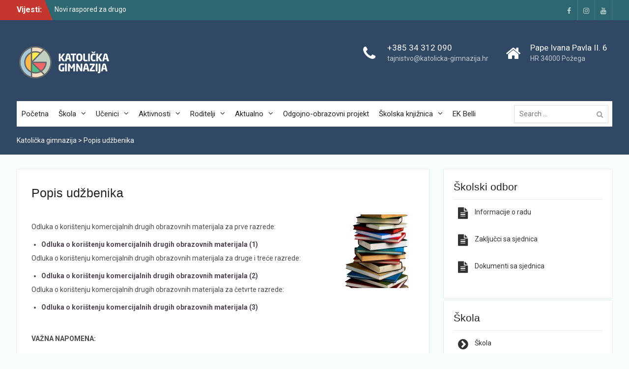

--- FILE ---
content_type: text/html; charset=UTF-8
request_url: https://katolicka-gimnazija.hr/index.php/popis-udzbenika/
body_size: 175056
content:
<!DOCTYPE html> <html lang="hr"><head>
	    <meta charset="UTF-8">
    <meta name="viewport" content="width=device-width, initial-scale=1">
    <link rel="profile" href="https://gmpg.org/xfn/11">
    <link rel="pingback" href="https://katolicka-gimnazija.hr/xmlrpc.php">
    
<title>Popis udžbenika &#8211; Katolička gimnazija</title>
<meta name='robots' content='max-image-preview:large' />
<link rel='dns-prefetch' href='//fonts.googleapis.com' />
<link rel="alternate" type="application/rss+xml" title="Katolička gimnazija &raquo; Kanal" href="https://katolicka-gimnazija.hr/index.php/feed/" />
<link rel="alternate" title="oEmbed (JSON)" type="application/json+oembed" href="https://katolicka-gimnazija.hr/index.php/wp-json/oembed/1.0/embed?url=https%3A%2F%2Fkatolicka-gimnazija.hr%2Findex.php%2Fpopis-udzbenika%2F" />
<link rel="alternate" title="oEmbed (XML)" type="text/xml+oembed" href="https://katolicka-gimnazija.hr/index.php/wp-json/oembed/1.0/embed?url=https%3A%2F%2Fkatolicka-gimnazija.hr%2Findex.php%2Fpopis-udzbenika%2F&#038;format=xml" />
<style id='wp-img-auto-sizes-contain-inline-css' type='text/css'>
img:is([sizes=auto i],[sizes^="auto," i]){contain-intrinsic-size:3000px 1500px}
/*# sourceURL=wp-img-auto-sizes-contain-inline-css */
</style>
<link rel='stylesheet' id='pt-cv-public-style-css' href='https://katolicka-gimnazija.hr/wp-content/plugins/content-views-query-and-display-post-page/public/assets/css/cv.css?ver=4.3' type='text/css' media='all' />
<style id='wp-emoji-styles-inline-css' type='text/css'>

	img.wp-smiley, img.emoji {
		display: inline !important;
		border: none !important;
		box-shadow: none !important;
		height: 1em !important;
		width: 1em !important;
		margin: 0 0.07em !important;
		vertical-align: -0.1em !important;
		background: none !important;
		padding: 0 !important;
	}
/*# sourceURL=wp-emoji-styles-inline-css */
</style>
<style id='wp-block-library-inline-css' type='text/css'>
:root{--wp-block-synced-color:#7a00df;--wp-block-synced-color--rgb:122,0,223;--wp-bound-block-color:var(--wp-block-synced-color);--wp-editor-canvas-background:#ddd;--wp-admin-theme-color:#007cba;--wp-admin-theme-color--rgb:0,124,186;--wp-admin-theme-color-darker-10:#006ba1;--wp-admin-theme-color-darker-10--rgb:0,107,160.5;--wp-admin-theme-color-darker-20:#005a87;--wp-admin-theme-color-darker-20--rgb:0,90,135;--wp-admin-border-width-focus:2px}@media (min-resolution:192dpi){:root{--wp-admin-border-width-focus:1.5px}}.wp-element-button{cursor:pointer}:root .has-very-light-gray-background-color{background-color:#eee}:root .has-very-dark-gray-background-color{background-color:#313131}:root .has-very-light-gray-color{color:#eee}:root .has-very-dark-gray-color{color:#313131}:root .has-vivid-green-cyan-to-vivid-cyan-blue-gradient-background{background:linear-gradient(135deg,#00d084,#0693e3)}:root .has-purple-crush-gradient-background{background:linear-gradient(135deg,#34e2e4,#4721fb 50%,#ab1dfe)}:root .has-hazy-dawn-gradient-background{background:linear-gradient(135deg,#faaca8,#dad0ec)}:root .has-subdued-olive-gradient-background{background:linear-gradient(135deg,#fafae1,#67a671)}:root .has-atomic-cream-gradient-background{background:linear-gradient(135deg,#fdd79a,#004a59)}:root .has-nightshade-gradient-background{background:linear-gradient(135deg,#330968,#31cdcf)}:root .has-midnight-gradient-background{background:linear-gradient(135deg,#020381,#2874fc)}:root{--wp--preset--font-size--normal:16px;--wp--preset--font-size--huge:42px}.has-regular-font-size{font-size:1em}.has-larger-font-size{font-size:2.625em}.has-normal-font-size{font-size:var(--wp--preset--font-size--normal)}.has-huge-font-size{font-size:var(--wp--preset--font-size--huge)}.has-text-align-center{text-align:center}.has-text-align-left{text-align:left}.has-text-align-right{text-align:right}.has-fit-text{white-space:nowrap!important}#end-resizable-editor-section{display:none}.aligncenter{clear:both}.items-justified-left{justify-content:flex-start}.items-justified-center{justify-content:center}.items-justified-right{justify-content:flex-end}.items-justified-space-between{justify-content:space-between}.screen-reader-text{border:0;clip-path:inset(50%);height:1px;margin:-1px;overflow:hidden;padding:0;position:absolute;width:1px;word-wrap:normal!important}.screen-reader-text:focus{background-color:#ddd;clip-path:none;color:#444;display:block;font-size:1em;height:auto;left:5px;line-height:normal;padding:15px 23px 14px;text-decoration:none;top:5px;width:auto;z-index:100000}html :where(.has-border-color){border-style:solid}html :where([style*=border-top-color]){border-top-style:solid}html :where([style*=border-right-color]){border-right-style:solid}html :where([style*=border-bottom-color]){border-bottom-style:solid}html :where([style*=border-left-color]){border-left-style:solid}html :where([style*=border-width]){border-style:solid}html :where([style*=border-top-width]){border-top-style:solid}html :where([style*=border-right-width]){border-right-style:solid}html :where([style*=border-bottom-width]){border-bottom-style:solid}html :where([style*=border-left-width]){border-left-style:solid}html :where(img[class*=wp-image-]){height:auto;max-width:100%}:where(figure){margin:0 0 1em}html :where(.is-position-sticky){--wp-admin--admin-bar--position-offset:var(--wp-admin--admin-bar--height,0px)}@media screen and (max-width:600px){html :where(.is-position-sticky){--wp-admin--admin-bar--position-offset:0px}}

/*# sourceURL=wp-block-library-inline-css */
</style><style id='global-styles-inline-css' type='text/css'>
:root{--wp--preset--aspect-ratio--square: 1;--wp--preset--aspect-ratio--4-3: 4/3;--wp--preset--aspect-ratio--3-4: 3/4;--wp--preset--aspect-ratio--3-2: 3/2;--wp--preset--aspect-ratio--2-3: 2/3;--wp--preset--aspect-ratio--16-9: 16/9;--wp--preset--aspect-ratio--9-16: 9/16;--wp--preset--color--black: #000000;--wp--preset--color--cyan-bluish-gray: #abb8c3;--wp--preset--color--white: #ffffff;--wp--preset--color--pale-pink: #f78da7;--wp--preset--color--vivid-red: #cf2e2e;--wp--preset--color--luminous-vivid-orange: #ff6900;--wp--preset--color--luminous-vivid-amber: #fcb900;--wp--preset--color--light-green-cyan: #7bdcb5;--wp--preset--color--vivid-green-cyan: #00d084;--wp--preset--color--pale-cyan-blue: #8ed1fc;--wp--preset--color--vivid-cyan-blue: #0693e3;--wp--preset--color--vivid-purple: #9b51e0;--wp--preset--gradient--vivid-cyan-blue-to-vivid-purple: linear-gradient(135deg,rgb(6,147,227) 0%,rgb(155,81,224) 100%);--wp--preset--gradient--light-green-cyan-to-vivid-green-cyan: linear-gradient(135deg,rgb(122,220,180) 0%,rgb(0,208,130) 100%);--wp--preset--gradient--luminous-vivid-amber-to-luminous-vivid-orange: linear-gradient(135deg,rgb(252,185,0) 0%,rgb(255,105,0) 100%);--wp--preset--gradient--luminous-vivid-orange-to-vivid-red: linear-gradient(135deg,rgb(255,105,0) 0%,rgb(207,46,46) 100%);--wp--preset--gradient--very-light-gray-to-cyan-bluish-gray: linear-gradient(135deg,rgb(238,238,238) 0%,rgb(169,184,195) 100%);--wp--preset--gradient--cool-to-warm-spectrum: linear-gradient(135deg,rgb(74,234,220) 0%,rgb(151,120,209) 20%,rgb(207,42,186) 40%,rgb(238,44,130) 60%,rgb(251,105,98) 80%,rgb(254,248,76) 100%);--wp--preset--gradient--blush-light-purple: linear-gradient(135deg,rgb(255,206,236) 0%,rgb(152,150,240) 100%);--wp--preset--gradient--blush-bordeaux: linear-gradient(135deg,rgb(254,205,165) 0%,rgb(254,45,45) 50%,rgb(107,0,62) 100%);--wp--preset--gradient--luminous-dusk: linear-gradient(135deg,rgb(255,203,112) 0%,rgb(199,81,192) 50%,rgb(65,88,208) 100%);--wp--preset--gradient--pale-ocean: linear-gradient(135deg,rgb(255,245,203) 0%,rgb(182,227,212) 50%,rgb(51,167,181) 100%);--wp--preset--gradient--electric-grass: linear-gradient(135deg,rgb(202,248,128) 0%,rgb(113,206,126) 100%);--wp--preset--gradient--midnight: linear-gradient(135deg,rgb(2,3,129) 0%,rgb(40,116,252) 100%);--wp--preset--font-size--small: 13px;--wp--preset--font-size--medium: 20px;--wp--preset--font-size--large: 36px;--wp--preset--font-size--x-large: 42px;--wp--preset--spacing--20: 0.44rem;--wp--preset--spacing--30: 0.67rem;--wp--preset--spacing--40: 1rem;--wp--preset--spacing--50: 1.5rem;--wp--preset--spacing--60: 2.25rem;--wp--preset--spacing--70: 3.38rem;--wp--preset--spacing--80: 5.06rem;--wp--preset--shadow--natural: 6px 6px 9px rgba(0, 0, 0, 0.2);--wp--preset--shadow--deep: 12px 12px 50px rgba(0, 0, 0, 0.4);--wp--preset--shadow--sharp: 6px 6px 0px rgba(0, 0, 0, 0.2);--wp--preset--shadow--outlined: 6px 6px 0px -3px rgb(255, 255, 255), 6px 6px rgb(0, 0, 0);--wp--preset--shadow--crisp: 6px 6px 0px rgb(0, 0, 0);}:where(.is-layout-flex){gap: 0.5em;}:where(.is-layout-grid){gap: 0.5em;}body .is-layout-flex{display: flex;}.is-layout-flex{flex-wrap: wrap;align-items: center;}.is-layout-flex > :is(*, div){margin: 0;}body .is-layout-grid{display: grid;}.is-layout-grid > :is(*, div){margin: 0;}:where(.wp-block-columns.is-layout-flex){gap: 2em;}:where(.wp-block-columns.is-layout-grid){gap: 2em;}:where(.wp-block-post-template.is-layout-flex){gap: 1.25em;}:where(.wp-block-post-template.is-layout-grid){gap: 1.25em;}.has-black-color{color: var(--wp--preset--color--black) !important;}.has-cyan-bluish-gray-color{color: var(--wp--preset--color--cyan-bluish-gray) !important;}.has-white-color{color: var(--wp--preset--color--white) !important;}.has-pale-pink-color{color: var(--wp--preset--color--pale-pink) !important;}.has-vivid-red-color{color: var(--wp--preset--color--vivid-red) !important;}.has-luminous-vivid-orange-color{color: var(--wp--preset--color--luminous-vivid-orange) !important;}.has-luminous-vivid-amber-color{color: var(--wp--preset--color--luminous-vivid-amber) !important;}.has-light-green-cyan-color{color: var(--wp--preset--color--light-green-cyan) !important;}.has-vivid-green-cyan-color{color: var(--wp--preset--color--vivid-green-cyan) !important;}.has-pale-cyan-blue-color{color: var(--wp--preset--color--pale-cyan-blue) !important;}.has-vivid-cyan-blue-color{color: var(--wp--preset--color--vivid-cyan-blue) !important;}.has-vivid-purple-color{color: var(--wp--preset--color--vivid-purple) !important;}.has-black-background-color{background-color: var(--wp--preset--color--black) !important;}.has-cyan-bluish-gray-background-color{background-color: var(--wp--preset--color--cyan-bluish-gray) !important;}.has-white-background-color{background-color: var(--wp--preset--color--white) !important;}.has-pale-pink-background-color{background-color: var(--wp--preset--color--pale-pink) !important;}.has-vivid-red-background-color{background-color: var(--wp--preset--color--vivid-red) !important;}.has-luminous-vivid-orange-background-color{background-color: var(--wp--preset--color--luminous-vivid-orange) !important;}.has-luminous-vivid-amber-background-color{background-color: var(--wp--preset--color--luminous-vivid-amber) !important;}.has-light-green-cyan-background-color{background-color: var(--wp--preset--color--light-green-cyan) !important;}.has-vivid-green-cyan-background-color{background-color: var(--wp--preset--color--vivid-green-cyan) !important;}.has-pale-cyan-blue-background-color{background-color: var(--wp--preset--color--pale-cyan-blue) !important;}.has-vivid-cyan-blue-background-color{background-color: var(--wp--preset--color--vivid-cyan-blue) !important;}.has-vivid-purple-background-color{background-color: var(--wp--preset--color--vivid-purple) !important;}.has-black-border-color{border-color: var(--wp--preset--color--black) !important;}.has-cyan-bluish-gray-border-color{border-color: var(--wp--preset--color--cyan-bluish-gray) !important;}.has-white-border-color{border-color: var(--wp--preset--color--white) !important;}.has-pale-pink-border-color{border-color: var(--wp--preset--color--pale-pink) !important;}.has-vivid-red-border-color{border-color: var(--wp--preset--color--vivid-red) !important;}.has-luminous-vivid-orange-border-color{border-color: var(--wp--preset--color--luminous-vivid-orange) !important;}.has-luminous-vivid-amber-border-color{border-color: var(--wp--preset--color--luminous-vivid-amber) !important;}.has-light-green-cyan-border-color{border-color: var(--wp--preset--color--light-green-cyan) !important;}.has-vivid-green-cyan-border-color{border-color: var(--wp--preset--color--vivid-green-cyan) !important;}.has-pale-cyan-blue-border-color{border-color: var(--wp--preset--color--pale-cyan-blue) !important;}.has-vivid-cyan-blue-border-color{border-color: var(--wp--preset--color--vivid-cyan-blue) !important;}.has-vivid-purple-border-color{border-color: var(--wp--preset--color--vivid-purple) !important;}.has-vivid-cyan-blue-to-vivid-purple-gradient-background{background: var(--wp--preset--gradient--vivid-cyan-blue-to-vivid-purple) !important;}.has-light-green-cyan-to-vivid-green-cyan-gradient-background{background: var(--wp--preset--gradient--light-green-cyan-to-vivid-green-cyan) !important;}.has-luminous-vivid-amber-to-luminous-vivid-orange-gradient-background{background: var(--wp--preset--gradient--luminous-vivid-amber-to-luminous-vivid-orange) !important;}.has-luminous-vivid-orange-to-vivid-red-gradient-background{background: var(--wp--preset--gradient--luminous-vivid-orange-to-vivid-red) !important;}.has-very-light-gray-to-cyan-bluish-gray-gradient-background{background: var(--wp--preset--gradient--very-light-gray-to-cyan-bluish-gray) !important;}.has-cool-to-warm-spectrum-gradient-background{background: var(--wp--preset--gradient--cool-to-warm-spectrum) !important;}.has-blush-light-purple-gradient-background{background: var(--wp--preset--gradient--blush-light-purple) !important;}.has-blush-bordeaux-gradient-background{background: var(--wp--preset--gradient--blush-bordeaux) !important;}.has-luminous-dusk-gradient-background{background: var(--wp--preset--gradient--luminous-dusk) !important;}.has-pale-ocean-gradient-background{background: var(--wp--preset--gradient--pale-ocean) !important;}.has-electric-grass-gradient-background{background: var(--wp--preset--gradient--electric-grass) !important;}.has-midnight-gradient-background{background: var(--wp--preset--gradient--midnight) !important;}.has-small-font-size{font-size: var(--wp--preset--font-size--small) !important;}.has-medium-font-size{font-size: var(--wp--preset--font-size--medium) !important;}.has-large-font-size{font-size: var(--wp--preset--font-size--large) !important;}.has-x-large-font-size{font-size: var(--wp--preset--font-size--x-large) !important;}
/*# sourceURL=global-styles-inline-css */
</style>

<style id='classic-theme-styles-inline-css' type='text/css'>
/*! This file is auto-generated */
.wp-block-button__link{color:#fff;background-color:#32373c;border-radius:9999px;box-shadow:none;text-decoration:none;padding:calc(.667em + 2px) calc(1.333em + 2px);font-size:1.125em}.wp-block-file__button{background:#32373c;color:#fff;text-decoration:none}
/*# sourceURL=/wp-includes/css/classic-themes.min.css */
</style>
<link rel='stylesheet' id='image-hover-effects-css-css' href='https://katolicka-gimnazija.hr/wp-content/plugins/mega-addons-for-visual-composer/css/ihover.css?ver=6.9' type='text/css' media='all' />
<link rel='stylesheet' id='style-css-css' href='https://katolicka-gimnazija.hr/wp-content/plugins/mega-addons-for-visual-composer/css/style.css?ver=6.9' type='text/css' media='all' />
<link rel='stylesheet' id='font-awesome-latest-css' href='https://katolicka-gimnazija.hr/wp-content/plugins/mega-addons-for-visual-composer/css/font-awesome/css/all.css?ver=6.9' type='text/css' media='all' />
<link rel='stylesheet' id='font-awesome-css' href='https://katolicka-gimnazija.hr/wp-content/plugins/js_composer/assets/lib/bower/font-awesome/css/font-awesome.min.css?ver=5.5.2' type='text/css' media='all' />
<link rel='stylesheet' id='wpsm_tabs_r-font-awesome-front-css' href='https://katolicka-gimnazija.hr/wp-content/plugins/tabs-responsive/assets/css/font-awesome/css/font-awesome.min.css?ver=6.9' type='text/css' media='all' />
<link rel='stylesheet' id='wpsm_tabs_r_bootstrap-front-css' href='https://katolicka-gimnazija.hr/wp-content/plugins/tabs-responsive/assets/css/bootstrap-front.css?ver=6.9' type='text/css' media='all' />
<link rel='stylesheet' id='wpsm_tabs_r_animate-css' href='https://katolicka-gimnazija.hr/wp-content/plugins/tabs-responsive/assets/css/animate.css?ver=6.9' type='text/css' media='all' />
<link rel='stylesheet' id='quotescollection-css' href='https://katolicka-gimnazija.hr/wp-content/plugins/quotes-collection/css/quotes-collection.css?ver=2.5.2' type='text/css' media='all' />
<link rel='stylesheet' id='university-hub-font-awesome-css' href='https://katolicka-gimnazija.hr/wp-content/themes/university-hub-pro/third-party/font-awesome/css/font-awesome.min.css?ver=4.7.0' type='text/css' media='all' />
<link rel='stylesheet' id='university-hub-google-fonts-css' href='//fonts.googleapis.com/css?family=Roboto%3A400italic%2C700italic%2C300%2C400%2C700&#038;subset=latin%2Clatin-ext' type='text/css' media='all' />
<link rel='stylesheet' id='jquery-sidr-css' href='https://katolicka-gimnazija.hr/wp-content/themes/university-hub-pro/third-party/sidr/css/jquery.sidr.dark.min.css?ver=2.2.1' type='text/css' media='all' />
<link rel='stylesheet' id='university-hub-style-css' href='https://katolicka-gimnazija.hr/wp-content/themes/university-hub-pro/style.css?ver=2.3.0' type='text/css' media='all' />
<style id='university-hub-style-inline-css' type='text/css'>
.home-section-testimonials{background-image:url(https://katolicka-gimnazija.hr/wp-content/uploads/2019/03/maturanti.jpg);}
/*# sourceURL=university-hub-style-inline-css */
</style>
<link rel='stylesheet' id='dflip-style-css' href='https://katolicka-gimnazija.hr/wp-content/plugins/3d-flipbook-dflip-lite/assets/css/dflip.min.css?ver=2.4.20' type='text/css' media='all' />
<link rel='stylesheet' id='slb_core-css' href='https://katolicka-gimnazija.hr/wp-content/plugins/simple-lightbox/client/css/app.css?ver=2.9.4' type='text/css' media='all' />
<link rel='stylesheet' id='__EPYT__style-css' href='https://katolicka-gimnazija.hr/wp-content/plugins/youtube-embed-plus/styles/ytprefs.min.css?ver=14.2.4' type='text/css' media='all' />
<style id='__EPYT__style-inline-css' type='text/css'>

                .epyt-gallery-thumb {
                        width: 33.333%;
                }
                
/*# sourceURL=__EPYT__style-inline-css */
</style>
<link rel='stylesheet' id='lightboxStyle-css' href='https://katolicka-gimnazija.hr/wp-content/plugins/lightbox-plus/css/fancypants/colorbox.min.css?ver=2.7.2' type='text/css' media='screen' />
<script type="text/javascript" src="https://katolicka-gimnazija.hr/wp-includes/js/jquery/jquery.min.js?ver=3.7.1" id="jquery-core-js"></script>
<script type="text/javascript" src="https://katolicka-gimnazija.hr/wp-includes/js/jquery/jquery-migrate.min.js?ver=3.4.1" id="jquery-migrate-js"></script>
<script type="text/javascript" id="quotescollection-js-extra">
/* <![CDATA[ */
var quotescollectionAjax = {"ajaxUrl":"https://katolicka-gimnazija.hr/wp-admin/admin-ajax.php","nonce":"a97bbb5a8b","nextQuote":"Sljede\u0107i citat \u00bb","loading":"Loading...","error":"Error getting quote","autoRefreshMax":"20","autoRefreshCount":"0"};
//# sourceURL=quotescollection-js-extra
/* ]]> */
</script>
<script type="text/javascript" src="https://katolicka-gimnazija.hr/wp-content/plugins/quotes-collection/js/quotes-collection.js?ver=2.5.2" id="quotescollection-js"></script>
<script type="text/javascript" id="__ytprefs__-js-extra">
/* <![CDATA[ */
var _EPYT_ = {"ajaxurl":"https://katolicka-gimnazija.hr/wp-admin/admin-ajax.php","security":"418feeb7c4","gallery_scrolloffset":"20","eppathtoscripts":"https://katolicka-gimnazija.hr/wp-content/plugins/youtube-embed-plus/scripts/","eppath":"https://katolicka-gimnazija.hr/wp-content/plugins/youtube-embed-plus/","epresponsiveselector":"[\"iframe.__youtube_prefs_widget__\"]","epdovol":"1","version":"14.2.4","evselector":"iframe.__youtube_prefs__[src], iframe[src*=\"youtube.com/embed/\"], iframe[src*=\"youtube-nocookie.com/embed/\"]","ajax_compat":"","maxres_facade":"eager","ytapi_load":"light","pause_others":"","stopMobileBuffer":"1","facade_mode":"","not_live_on_channel":""};
//# sourceURL=__ytprefs__-js-extra
/* ]]> */
</script>
<script type="text/javascript" src="https://katolicka-gimnazija.hr/wp-content/plugins/youtube-embed-plus/scripts/ytprefs.min.js?ver=14.2.4" id="__ytprefs__-js"></script>
<link rel="https://api.w.org/" href="https://katolicka-gimnazija.hr/index.php/wp-json/" /><link rel="alternate" title="JSON" type="application/json" href="https://katolicka-gimnazija.hr/index.php/wp-json/wp/v2/pages/626" /><link rel="EditURI" type="application/rsd+xml" title="RSD" href="https://katolicka-gimnazija.hr/xmlrpc.php?rsd" />
<meta name="generator" content="WordPress 6.9" />
<link rel="canonical" href="https://katolicka-gimnazija.hr/index.php/popis-udzbenika/" />
<link rel='shortlink' href='https://katolicka-gimnazija.hr/?p=626' />
<link rel="shortcut icon" href="https://katolicka-gimnazija.hr/wp-content/uploads/2019/03/logo-1.png" /><meta name="generator" content="Powered by WPBakery Page Builder - drag and drop page builder for WordPress."/>
<!--[if lte IE 9]><link rel="stylesheet" type="text/css" href="https://katolicka-gimnazija.hr/wp-content/plugins/js_composer/assets/css/vc_lte_ie9.min.css" media="screen"><![endif]--><style type="text/css">body,#content p{color:#4c4c4c}
a,a:visited{color:#304864}
#mobile-trigger i,#mobile-trigger2 i{background-color:#304864}
#front-page-home-sections .section-title, #university-hub-front-page-widgets .widget-title{border-color:#304864}
a:hover{color:#c4372e}
#infinite-handle span,.search-box > a,a.button,a.links-btn::after,.search-form .search-submit,.woocommerce #respond input#submit.alt, .woocommerce a.button.alt, .woocommerce button.button.alt, .woocommerce input.button.alt, .woocommerce #respond input#submit, .woocommerce a.button, .woocommerce button.button, .woocommerce input.button{background-color:#c4372e}
a.cta-button-primary,button, input[type="button"], input[type="reset"], input[type="submit"],#infinite-handle span button{background-color:#c4372e}
#infinite-handle span:hover,.search-box > a:hover,a.button:hover,a.links-btn:hover::after,.search-form .search-submit:hover,a.cta-button-primary:hover,.nav-links a:hover,button:hover, input[type="button"]:hover, input[type="reset"]:hover, input[type="submit"]:hover,#infinite-handle span button{background-color:#193c63}
.woocommerce #respond input#submit.alt:hover, .woocommerce a.button.alt:hover, .woocommerce button.button.alt:hover, .woocommerce input.button.alt:hover, .woocommerce #respond input#submit:hover, .woocommerce a.button:hover, .woocommerce button.button:hover, .woocommerce input.button.woocommerce:hover #respond input#submit.alt.disabled, .woocommerce #respond input#submit.alt.disabled:hover, .woocommerce #respond input#submit.alt:disabled, .woocommerce #respond input#submit.alt:disabled:hover, .woocommerce #respond input#submit.alt[disabled]:disabled, .woocommerce #respond input#submit.alt[disabled]:disabled:hover, .woocommerce a.button.alt.disabled, .woocommerce a.button.alt.disabled:hover, .woocommerce a.button.alt:disabled, .woocommerce a.button.alt:disabled:hover, .woocommerce a.button.alt[disabled]:disabled, .woocommerce a.button.alt[disabled]:disabled:hover, .woocommerce button.button.alt.disabled, .woocommerce button.button.alt.disabled:hover, .woocommerce button.button.alt:disabled, .woocommerce button.button.alt:disabled:hover, .woocommerce button.button.alt[disabled]:disabled, .woocommerce button.button.alt[disabled]:disabled:hover, .woocommerce input.button.alt.disabled, .woocommerce input.button.alt.disabled:hover, .woocommerce input.button.alt:disabled, .woocommerce input.button.alt:disabled:hover, .woocommerce input.button.alt[disabled]:disabled, .woocommerce input.button.alt[disabled]:disabled:hover, .woocommerce #respond input#submit:hover, .woocommerce a.button:hover, .woocommerce button.button:hover, .woocommerce input.button:hover{background-color:#193c63}
#tophead{background-color:#2e676f}
.top-news-title{background-color:#c4372e}
.top-news-title::after{border-left-color:#c4372e}
#masthead,.site-header.fixed #main-nav{background-color:#304864}
.main-navigation li a:hover, .main-navigation li.current-menu-item a, .main-navigation li.current_page_item a, .main-navigation li:hover > a,#main-nav ul ul{background-color:#2d5782}
#primary article a{color:#524656}
#primary article a:hover{color:#51645d}
#primary .entry-meta > span a:hover,#primary  .entry-footer > span a:hover{color:#51645d}
#primary .custom-entry-date span.entry-day{background-color:#51645d}
#primary .custom-entry-date span.entry-month{background-color:#524656}
#primary .custom-entry-date span.entry-day{  
				  				text-shadow:#524656 1px 1px,   #524656 2px 2px,   #524656 3px 3px,
				                #524656 4px 4px,   #524656 5px 5px,   #524656 6px 6px,
				                #524656 7px 7px,   #524656 8px 8px,   #524656 9px 9px,
				                #524656 10px 10px, #524656 11px 11px, #524656 12px 12px,
				                #524656 13px 13px, #524656 14px 14px, #524656 15px 15px,
				                #524656 16px 16px, #524656 17px 17px, #524656 18px 18px,
				                #524656 19px 19px, #524656 20px 20px, #524656 21px 21px,
				                #524656 22px 22px, #524656 23px 23px, #524656 24px 24px,
				                #524656 25px 25px, #524656 26px 26px, #524656 27px 27px,
				                #524656 28px 28px, #524656 29px 29px, #524656 30px 30px,
				                #524656 31px 31px, #524656 32px 32px, #524656 33px 33px,
				                #524656 34px 34px, #524656 35px 35px, #524656 36px 36px,
				                #524656 37px 37px, #524656 38px 38px, #524656 39px 39px,
				                #524656 40px 40px, #524656 41px 41px, #524656 42px 42px,
				                #524656 43px 43px, #524656 44px 44px, #524656 45px 45px,
				                #524656 46px 46px, #524656 47px 47px, #524656 48px 48px,
				                #524656 49px 49px, #524656 50px 50px, #524656 51px 51px,
				                #524656 52px 52px, #524656 53px 53px, #524656 54px 54px,
				                #524656 55px 55px, #524656 56px 56px, #524656 57px 57px,
				                #524656 58px 58px;

				}
#main-slider h3{background-color:#c4372e}
#main-slider .cycle-prev, #main-slider .cycle-next{background-color:#c4372e}
#main-slider .cycle-prev, #main-slider .cycle-next{border-color:#c4372e}
#main-slider .cycle-prev:hover, #main-slider .cycle-next:hover{background-color:#51645d}
#main-slider .cycle-prev:hover, #main-slider .cycle-next:hover{border-color:#51645d}
#main-slider .pager-box:hover,#main-slider .pager-box.cycle-pager-active{background-color:#c4372e}
#main-slider .slider-buttons .button-primary{background-color:#cf4747}
.sidebar .widget a:hover{color:#51645d}
.sidebar ul li::before{color:#c4372e}
#colophon{background-color:#304864}
#btn-scrollup{background-color:#c4372e}
#btn-scrollup:hover{background-color:#52635c}
.navigation .nav-links a,#infinite-handle span{background-color:#304864}
#breadcrumb{background-color:#304864}
#crumbs a,#breadcrumb a,#breadcrumb .breadcrumb-trail li::after{color:#ffffff}
#breadcrumb{color:#ffffff}
#front-page-home-sections  .home-section-testimonials{background-color:#ffffff}
#front-page-home-sections  .home-section-testimonials .section-title{color:#ffffff}
.home-section-testimonials .cycle-pager span.cycle-pager-active,.home-section-testimonials .cycle-pager span:hover{color:#ffffff}
#front-page-home-sections .home-section-services .section-title {color:#304864}
#front-page-home-sections .home-section-services .services-item-inner h3 a{color:#ffffff}
#front-page-home-sections .home-section-services .services-item-inner h3 {background-color:#ffffff}
#front-page-home-sections .home-section-services .services-item-inner h3 {background-color:#304864}
#front-page-home-sections .home-section-news-and-events h2 {color:#304864}
#front-page-home-sections .home-section-news-and-events .custom-entry-date span.entry-day{background-color:#304864}
#front-page-home-sections .home-section-news-and-events .custom-entry-date span.entry-month{background-color:#c4372e}
#front-page-home-sections .custom-entry-date span.entry-day{  
				  				text-shadow:#c4372e 1px 1px,   #c4372e 2px 2px,   #c4372e 3px 3px,
				                #c4372e 4px 4px,   #c4372e 5px 5px,   #c4372e 6px 6px,
				                #c4372e 7px 7px,   #c4372e 8px 8px,   #c4372e 9px 9px,
				                #c4372e 10px 10px, #c4372e 11px 11px, #c4372e 12px 12px,
				                #c4372e 13px 13px, #c4372e 14px 14px, #c4372e 15px 15px,
				                #c4372e 16px 16px, #c4372e 17px 17px, #c4372e 18px 18px,
				                #c4372e 19px 19px, #c4372e 20px 20px, #c4372e 21px 21px,
				                #c4372e 22px 22px, #c4372e 23px 23px, #c4372e 24px 24px,
				                #c4372e 25px 25px, #c4372e 26px 26px, #c4372e 27px 27px,
				                #c4372e 28px 28px, #c4372e 29px 29px, #c4372e 30px 30px,
				                #c4372e 31px 31px, #c4372e 32px 32px, #c4372e 33px 33px,
				                #c4372e 34px 34px, #c4372e 35px 35px, #c4372e 36px 36px,
				                #c4372e 37px 37px, #c4372e 38px 38px, #c4372e 39px 39px,
				                #c4372e 40px 40px, #c4372e 41px 41px, #c4372e 42px 42px,
				                #c4372e 43px 43px, #c4372e 44px 44px, #c4372e 45px 45px,
				                #c4372e 46px 46px, #c4372e 47px 47px, #c4372e 48px 48px,
				                #c4372e 49px 49px, #c4372e 50px 50px, #c4372e 51px 51px,
				                #c4372e 52px 52px, #c4372e 53px 53px, #c4372e 54px 54px,
				                #c4372e 55px 55px, #c4372e 56px 56px, #c4372e 57px 57px,
				                #c4372e 58px 58px;

				}
#front-page-home-sections .home-section-latest-news .section-title {color:#2b2b2b}
#front-page-home-sections  .home-section-latest-news .latest-news-text-wrap .latest-news-title a:hover{color:#304864}
#front-page-home-sections  .home-section-latest-news a.more:hover{color:#304864}
#front-page-home-sections  .home-section-latest-news .read-more-button::after{background-color:#304864}
#front-page-home-sections .home-section-featured-blocks{background-color:#ddd2b8}
#front-page-home-sections  .home-section-featured-blocks a.more{color:#ffffff}
#front-page-home-sections .home-section-call-to-action{background-color:#ddd0d0}
#front-page-home-sections .home-section-call-to-action .section-title{color:#304864}
#front-page-home-sections .home-section-call-to-action .cta-content-text p{color:#000000}
#front-page-home-sections .home-section-call-to-action .cta-buttons a{color:#000000}
#front-page-home-sections .home-section-call-to-action .cta-buttons a:hover{color:#304864}
#front-page-home-sections .home-section-call-to-action .cta-buttons a{background-color:#000000}
#front-page-home-sections .home-section-call-to-action .cta-buttons a{border-color:#000000}
#front-page-home-sections .home-section-call-to-action .cta-buttons a:hover{background-color:#000000}
#front-page-home-sections .home-section-call-to-action .cta-buttons a:hover{border-color:#000000}
#front-page-home-sections .home-section-team  .section-title {color:#304864}
#footer-widgets{background-color:#304864}
</style>		<style type="text/css" id="wp-custom-css">
			.pt-cv-readmore {
    color: #FFFFFF !important;
    background-color: #337AB7 !important;
    border: none !important;
}
.elementor-widget:not(:last-child) { margin-bottom: 5px; }

.home-widget-area {
width: 100%;
background-color: #F7D600;
}		</style>
		<noscript><style type="text/css"> .wpb_animate_when_almost_visible { opacity: 1; }</style></noscript><link rel='stylesheet' id='su-icons-css' href='https://katolicka-gimnazija.hr/wp-content/plugins/shortcodes-ultimate/includes/css/icons.css?ver=1.1.5' type='text/css' media='all' />
<link rel='stylesheet' id='su-shortcodes-css' href='https://katolicka-gimnazija.hr/wp-content/plugins/shortcodes-ultimate/includes/css/shortcodes.css?ver=7.4.8' type='text/css' media='all' />
<link rel='stylesheet' id='shortcodes-ultimate-extra-css' href='https://katolicka-gimnazija.hr/wp-content/plugins/shortcodes-ultimate-extra/public/css/extra.css?ver=1.5.8' type='text/css' media='all' />
</head>

<body data-rsssl=1 class="wp-singular page-template-default page page-id-626 wp-custom-logo wp-embed-responsive wp-theme-university-hub-pro group-blog site-layout-fluid home-content-not-enabled global-layout-right-sidebar slider-disabled wpb-js-composer js-comp-ver-5.5.2 vc_responsive">

	    <div id="page" class="hfeed site">
    <a class="skip-link screen-reader-text" href="#content">Skip to content</a>		<div class="mobile-nav-wrap">
		<a id="mobile-trigger" href="#mob-menu"><i class="fa fa-bars"></i></a>
		<div id="mob-menu">
			<ul id="menu-glavni-izbornik" class="menu"><li id="menu-item-74" class="menu-item menu-item-type-custom menu-item-object-custom menu-item-home menu-item-74"><a href="https://katolicka-gimnazija.hr/">Početna</a></li>
<li id="menu-item-75" class="menu-item menu-item-type-post_type menu-item-object-page menu-item-has-children menu-item-75"><a href="https://katolicka-gimnazija.hr/index.php/o-skoli/">Škola</a>
<ul class="sub-menu">
	<li id="menu-item-1658" class="menu-item menu-item-type-taxonomy menu-item-object-category menu-item-1658"><a href="https://katolicka-gimnazija.hr/index.php/category/rijec-ravnatelja/">Riječ Ravnatelja</a></li>
	<li id="menu-item-335" class="menu-item menu-item-type-post_type menu-item-object-page menu-item-335"><a href="https://katolicka-gimnazija.hr/index.php/o-skoli/osnivanje-skole/">Osnivanje škole</a></li>
	<li id="menu-item-467" class="menu-item menu-item-type-post_type menu-item-object-page menu-item-467"><a href="https://katolicka-gimnazija.hr/index.php/o-skoli/geslo-skole/">Geslo škole</a></li>
	<li id="menu-item-33106" class="menu-item menu-item-type-post_type menu-item-object-page menu-item-33106"><a href="https://katolicka-gimnazija.hr/index.php/o-skoli/virtualna-setnja/">Virtualna šetnja</a></li>
	<li id="menu-item-336" class="menu-item menu-item-type-post_type menu-item-object-page menu-item-has-children menu-item-336"><a href="https://katolicka-gimnazija.hr/index.php/program-skole/">Program škole</a>
	<ul class="sub-menu">
		<li id="menu-item-334" class="menu-item menu-item-type-post_type menu-item-object-page menu-item-334"><a href="https://katolicka-gimnazija.hr/index.php/o-skoli/nastavni-plan-i-program/">Nastavni plan i program</a></li>
		<li id="menu-item-333" class="menu-item menu-item-type-post_type menu-item-object-page menu-item-333"><a href="https://katolicka-gimnazija.hr/index.php/o-skoli/drustveno-kulturne-i-odgojno-obrazovne-vrijednosti/">Društveno-kulturne i odgojno-obrazovne vrijednosti</a></li>
	</ul>
</li>
	<li id="menu-item-442" class="menu-item menu-item-type-post_type menu-item-object-page menu-item-has-children menu-item-442"><a href="https://katolicka-gimnazija.hr/index.php/o-skoli/djelatnici-i-kontakti/profesori/">Djelatnici i kontakti</a>
	<ul class="sub-menu">
		<li id="menu-item-384" class="menu-item menu-item-type-post_type menu-item-object-page menu-item-384"><a href="https://katolicka-gimnazija.hr/index.php/o-skoli/djelatnici-i-kontakti/uprava/">Uprava</a></li>
		<li id="menu-item-383" class="menu-item menu-item-type-post_type menu-item-object-page menu-item-383"><a href="https://katolicka-gimnazija.hr/index.php/o-skoli/djelatnici-i-kontakti/profesori/">Nastavnici</a></li>
		<li id="menu-item-392" class="menu-item menu-item-type-post_type menu-item-object-page menu-item-392"><a href="https://katolicka-gimnazija.hr/index.php/o-skoli/djelatnici-i-kontakti/pomocno-tehnicko-osoblje/">Tehničko-pomoćno osoblje</a></li>
	</ul>
</li>
	<li id="menu-item-337" class="menu-item menu-item-type-custom menu-item-object-custom menu-item-has-children menu-item-337"><a href="#">Akti</a>
	<ul class="sub-menu">
		<li id="menu-item-3382" class="menu-item menu-item-type-post_type menu-item-object-post menu-item-3382"><a href="https://katolicka-gimnazija.hr/index.php/2025/10/13/planovi-i-programi/">Planovi i programi</a></li>
		<li id="menu-item-3383" class="menu-item menu-item-type-post_type menu-item-object-post menu-item-3383"><a href="https://katolicka-gimnazija.hr/index.php/2024/01/07/opci-akti/">Opći akti</a></li>
		<li id="menu-item-1629" class="menu-item menu-item-type-post_type menu-item-object-page menu-item-1629"><a href="https://katolicka-gimnazija.hr/index.php/o-skoli/zakon-o-odgoju-i-obrazovanju/">Zakon o odgoju i obrazovanju</a></li>
		<li id="menu-item-3044" class="menu-item menu-item-type-taxonomy menu-item-object-category menu-item-3044"><a href="https://katolicka-gimnazija.hr/index.php/category/natjecaji/">Natječaji</a></li>
		<li id="menu-item-3163" class="menu-item menu-item-type-post_type menu-item-object-post menu-item-3163"><a href="https://katolicka-gimnazija.hr/index.php/2016/02/08/propisi/">Propisi</a></li>
		<li id="menu-item-3403" class="menu-item menu-item-type-post_type menu-item-object-post menu-item-3403"><a href="https://katolicka-gimnazija.hr/index.php/2016/02/11/javne-usluge/">Javne usluge</a></li>
	</ul>
</li>
	<li id="menu-item-2922" class="menu-item menu-item-type-custom menu-item-object-custom menu-item-has-children menu-item-2922"><a href="#">Formalna radna tijela</a>
	<ul class="sub-menu">
		<li id="menu-item-2927" class="menu-item menu-item-type-taxonomy menu-item-object-category menu-item-has-children menu-item-2927"><a href="https://katolicka-gimnazija.hr/index.php/category/skolski-odbor/">Školski odbor</a>
		<ul class="sub-menu">
			<li id="menu-item-2929" class="menu-item menu-item-type-taxonomy menu-item-object-category menu-item-2929"><a href="https://katolicka-gimnazija.hr/index.php/category/skolski-odbor/informacije-o-radu/">Informacije o radu</a></li>
			<li id="menu-item-2930" class="menu-item menu-item-type-taxonomy menu-item-object-category menu-item-2930"><a href="https://katolicka-gimnazija.hr/index.php/category/skolski-odbor/zakljucci-sa-sjednica-skolski-odbor/">Zaključci sa sjednica</a></li>
			<li id="menu-item-2928" class="menu-item menu-item-type-taxonomy menu-item-object-category menu-item-2928"><a href="https://katolicka-gimnazija.hr/index.php/category/skolski-odbor/dokumenti-sa-sjednica/">Dokumenti sa sjednica</a></li>
		</ul>
</li>
	</ul>
</li>
	<li id="menu-item-3396" class="menu-item menu-item-type-taxonomy menu-item-object-category menu-item-has-children menu-item-3396"><a href="https://katolicka-gimnazija.hr/index.php/category/baze-podataka/">Baze podataka</a>
	<ul class="sub-menu">
		<li id="menu-item-3398" class="menu-item menu-item-type-post_type menu-item-object-post menu-item-3398"><a href="https://katolicka-gimnazija.hr/index.php/2016/02/11/e-matica/">e-Matica</a></li>
		<li id="menu-item-3397" class="menu-item menu-item-type-post_type menu-item-object-post menu-item-3397"><a href="https://katolicka-gimnazija.hr/index.php/2016/02/11/e-dnevnik/">e-Dnevnik</a></li>
	</ul>
</li>
	<li id="menu-item-3440" class="menu-item menu-item-type-post_type menu-item-object-post menu-item-3440"><a href="https://katolicka-gimnazija.hr/index.php/2016/02/12/pristup-informacijama/">Pristup informacijama</a></li>
	<li id="menu-item-3441" class="menu-item menu-item-type-post_type menu-item-object-post menu-item-3441"><a href="https://katolicka-gimnazija.hr/index.php/2016/02/12/financije/">Financije</a></li>
	<li id="menu-item-5030" class="menu-item menu-item-type-taxonomy menu-item-object-category menu-item-5030"><a href="https://katolicka-gimnazija.hr/index.php/category/pomoci/">Pomoći</a></li>
	<li id="menu-item-3456" class="menu-item menu-item-type-post_type menu-item-object-post menu-item-3456"><a href="https://katolicka-gimnazija.hr/index.php/2016/02/15/najcesce-postavljena-pitanja/">Najčešće postavljena pitanja</a></li>
</ul>
</li>
<li id="menu-item-229" class="menu-item menu-item-type-custom menu-item-object-custom current-menu-ancestor current-menu-parent menu-item-has-children menu-item-229"><a href="#">Učenici</a>
<ul class="sub-menu">
	<li id="menu-item-628" class="menu-item menu-item-type-post_type menu-item-object-page current-menu-item page_item page-item-626 current_page_item menu-item-628"><a href="https://katolicka-gimnazija.hr/index.php/popis-udzbenika/" aria-current="page">Popis udžbenika</a></li>
	<li id="menu-item-5805" class="menu-item menu-item-type-post_type menu-item-object-post menu-item-5805"><a href="https://katolicka-gimnazija.hr/index.php/2016/05/31/posredovanje-za-povremeni-rad-redovnih-ucenika-tzv-ucenicki-servis/">Učenički servis</a></li>
	<li id="menu-item-7539" class="menu-item menu-item-type-post_type menu-item-object-post menu-item-7539"><a href="https://katolicka-gimnazija.hr/index.php/2016/11/07/vijece-ucenika/">Vijeće učenika</a></li>
	<li id="menu-item-6529" class="menu-item menu-item-type-post_type menu-item-object-page menu-item-6529"><a href="https://katolicka-gimnazija.hr/index.php/o-skoli/duhovnik-skole/">Duhovnik škole</a></li>
	<li id="menu-item-5893" class="menu-item menu-item-type-post_type menu-item-object-post menu-item-5893"><a href="https://katolicka-gimnazija.hr/index.php/2021/04/23/hall-of-fame/">Hall of Fame</a></li>
	<li id="menu-item-3400" class="menu-item menu-item-type-post_type menu-item-object-post menu-item-3400"><a href="https://katolicka-gimnazija.hr/index.php/2016/02/11/e-dnevnik/">Upute za e-Dnevnik</a></li>
	<li id="menu-item-13937" class="menu-item menu-item-type-post_type menu-item-object-post menu-item-13937"><a href="https://katolicka-gimnazija.hr/index.php/2021/09/23/okvirni-vremenik-pisanih-provjera/">Okvirni vremenik pisanih provjera</a></li>
	<li id="menu-item-599" class="menu-item menu-item-type-post_type menu-item-object-page menu-item-599"><a href="https://katolicka-gimnazija.hr/index.php/e-dnevnik/">E-dnevnik</a></li>
	<li id="menu-item-19264" class="menu-item menu-item-type-taxonomy menu-item-object-category menu-item-19264"><a href="https://katolicka-gimnazija.hr/index.php/category/nastava-na-daljinu/">Nastava na daljinu</a></li>
</ul>
</li>
<li id="menu-item-571" class="menu-item menu-item-type-post_type menu-item-object-page menu-item-has-children menu-item-571"><a href="https://katolicka-gimnazija.hr/index.php/aktivnosti/">Aktivnosti</a>
<ul class="sub-menu">
	<li id="menu-item-27878" class="menu-item menu-item-type-post_type menu-item-object-page menu-item-27878"><a href="https://katolicka-gimnazija.hr/index.php/aktivnosti/volonterski-klub-katolicke-gimnazije/">Volonterski klub Katoličke gimnazije</a></li>
	<li id="menu-item-576" class="menu-item menu-item-type-post_type menu-item-object-page menu-item-576"><a href="https://katolicka-gimnazija.hr/index.php/aktivnosti/dramsko-jezicna-radionica/">Dramsko-jezična radionica</a></li>
	<li id="menu-item-575" class="menu-item menu-item-type-post_type menu-item-object-page menu-item-575"><a href="https://katolicka-gimnazija.hr/index.php/aktivnosti/novinarska-grupa/">Novinarska grupa</a></li>
	<li id="menu-item-6525" class="menu-item menu-item-type-post_type menu-item-object-page menu-item-6525"><a href="https://katolicka-gimnazija.hr/index.php/aktivnosti/tv-sekcija/">TV sekcija</a></li>
	<li id="menu-item-574" class="menu-item menu-item-type-post_type menu-item-object-page menu-item-574"><a href="https://katolicka-gimnazija.hr/index.php/aktivnosti/mjesoviti-zbor/">Mješoviti zbor</a></li>
	<li id="menu-item-24580" class="menu-item menu-item-type-post_type menu-item-object-page menu-item-24580"><a href="https://katolicka-gimnazija.hr/index.php/aktivnosti/skolski-glazbeni-sastav/">Školski glazbeni sastav</a></li>
	<li id="menu-item-573" class="menu-item menu-item-type-post_type menu-item-object-page menu-item-573"><a href="https://katolicka-gimnazija.hr/index.php/aktivnosti/krug-kreativna-radionica-ucenika-gimnazije/">KRUG – Kreativna radionica učenika gimnazije</a></li>
	<li id="menu-item-24548" class="menu-item menu-item-type-post_type menu-item-object-page menu-item-24548"><a href="https://katolicka-gimnazija.hr/index.php/aktivnosti/skolsko-planinarsko-drustvo-pegaz/">Školsko planinarsko društvo Pegaz</a></li>
	<li id="menu-item-572" class="menu-item menu-item-type-post_type menu-item-object-page menu-item-572"><a href="https://katolicka-gimnazija.hr/index.php/aktivnosti/sportska-grupa/">Sportska grupa</a></li>
</ul>
</li>
<li id="menu-item-230" class="menu-item menu-item-type-custom menu-item-object-custom menu-item-has-children menu-item-230"><a href="#">Roditelji</a>
<ul class="sub-menu">
	<li id="menu-item-402" class="menu-item menu-item-type-post_type menu-item-object-page menu-item-402"><a href="https://katolicka-gimnazija.hr/index.php/rijec-ravnatelja/">Riječ Ravnatelja</a></li>
	<li id="menu-item-297" class="menu-item menu-item-type-post_type menu-item-object-page menu-item-297"><a href="https://katolicka-gimnazija.hr/index.php/raspored-informacija/">Raspored informacija 2025./2026.</a></li>
	<li id="menu-item-6528" class="menu-item menu-item-type-post_type menu-item-object-page menu-item-6528"><a href="https://katolicka-gimnazija.hr/index.php/o-skoli/duhovnik-skole/">Duhovnik škole</a></li>
	<li id="menu-item-3399" class="menu-item menu-item-type-post_type menu-item-object-post menu-item-3399"><a href="https://katolicka-gimnazija.hr/index.php/2016/02/11/e-dnevnik/">Upute za e-Dnevnik</a></li>
	<li id="menu-item-296" class="menu-item menu-item-type-post_type menu-item-object-page menu-item-296"><a href="https://katolicka-gimnazija.hr/index.php/e-dnevnik/">E-dnevnik</a></li>
	<li id="menu-item-18524" class="menu-item menu-item-type-post_type menu-item-object-post menu-item-18524"><a href="https://katolicka-gimnazija.hr/index.php/2019/12/19/zastite-sigurnosti-djece-na-internetu-i-u-svijetu-mreznih-tehnologija/">Zaštite sigurnosti djece na internetu i u svijetu mrežnih tehnologija</a></li>
</ul>
</li>
<li id="menu-item-79" class="menu-item menu-item-type-custom menu-item-object-custom menu-item-has-children menu-item-79"><a href="#">Aktualno</a>
<ul class="sub-menu">
	<li id="menu-item-80" class="menu-item menu-item-type-taxonomy menu-item-object-category menu-item-has-children menu-item-80"><a href="https://katolicka-gimnazija.hr/index.php/category/vijesti/">Novosti</a>
	<ul class="sub-menu">
		<li id="menu-item-32140" class="menu-item menu-item-type-taxonomy menu-item-object-category menu-item-32140"><a href="https://katolicka-gimnazija.hr/index.php/category/nautes/putovanja/">Putovanja</a></li>
		<li id="menu-item-32139" class="menu-item menu-item-type-taxonomy menu-item-object-category menu-item-32139"><a href="https://katolicka-gimnazija.hr/index.php/category/nautes/natjecanja/">Natjecanja</a></li>
		<li id="menu-item-32141" class="menu-item menu-item-type-taxonomy menu-item-object-category menu-item-32141"><a href="https://katolicka-gimnazija.hr/index.php/category/nautes/duhovno/">Duhovno</a></li>
		<li id="menu-item-32142" class="menu-item menu-item-type-taxonomy menu-item-object-category menu-item-32142"><a href="https://katolicka-gimnazija.hr/index.php/category/nautes/sport/">Sport</a></li>
		<li id="menu-item-32143" class="menu-item menu-item-type-taxonomy menu-item-object-category menu-item-32143"><a href="https://katolicka-gimnazija.hr/index.php/category/nautes/predavanja/">Predavanja</a></li>
		<li id="menu-item-32144" class="menu-item menu-item-type-taxonomy menu-item-object-category menu-item-32144"><a href="https://katolicka-gimnazija.hr/index.php/category/nautes/humanitarno/">Humanitarno</a></li>
	</ul>
</li>
	<li id="menu-item-7248" class="menu-item menu-item-type-post_type menu-item-object-page menu-item-7248"><a href="https://katolicka-gimnazija.hr/index.php/video-zapisi/">Video zapisi</a></li>
	<li id="menu-item-82" class="menu-item menu-item-type-taxonomy menu-item-object-category menu-item-82"><a href="https://katolicka-gimnazija.hr/index.php/category/fotogalerije/">Fotogalerije</a></li>
	<li id="menu-item-81" class="menu-item menu-item-type-taxonomy menu-item-object-category menu-item-81"><a href="https://katolicka-gimnazija.hr/index.php/category/obavijesti/">Obavijesti</a></li>
	<li id="menu-item-1875" class="menu-item menu-item-type-taxonomy menu-item-object-category menu-item-1875"><a href="https://katolicka-gimnazija.hr/index.php/category/arhiva-obavijesti/">Arhiva obavijesti</a></li>
</ul>
</li>
<li id="menu-item-27867" class="menu-item menu-item-type-custom menu-item-object-custom menu-item-27867"><a href="https://katolicka-gimnazija.hr/wp-content/uploads/2020/02/Odgojno-obrazovni-projekt-2023..pdf">Odgojno-obrazovni projekt</a></li>
<li id="menu-item-19612" class="menu-item menu-item-type-post_type menu-item-object-post menu-item-has-children menu-item-19612"><a href="https://katolicka-gimnazija.hr/index.php/2020/07/06/o-knjiznici/">Školska knjižnica</a>
<ul class="sub-menu">
	<li id="menu-item-19611" class="menu-item menu-item-type-post_type menu-item-object-post menu-item-19611"><a href="https://katolicka-gimnazija.hr/index.php/2020/07/06/o-knjiznici/">O knjižnici</a></li>
	<li id="menu-item-19610" class="menu-item menu-item-type-post_type menu-item-object-post menu-item-19610"><a href="https://katolicka-gimnazija.hr/index.php/2020/07/06/knjiznicni-katalog/">Knjižnični katalog</a></li>
	<li id="menu-item-19609" class="menu-item menu-item-type-post_type menu-item-object-post menu-item-has-children menu-item-19609"><a href="https://katolicka-gimnazija.hr/index.php/2020/07/06/lektira/">Lektira</a>
	<ul class="sub-menu">
		<li id="menu-item-19608" class="menu-item menu-item-type-post_type menu-item-object-post menu-item-19608"><a href="https://katolicka-gimnazija.hr/index.php/2020/07/06/lektira-za-1-razred/">Lektira za 1. razred</a></li>
		<li id="menu-item-19607" class="menu-item menu-item-type-post_type menu-item-object-post menu-item-19607"><a href="https://katolicka-gimnazija.hr/index.php/2020/07/06/lektira-za-2-razred/">Lektira za 2. razred</a></li>
		<li id="menu-item-19606" class="menu-item menu-item-type-post_type menu-item-object-post menu-item-19606"><a href="https://katolicka-gimnazija.hr/index.php/2020/07/06/lektira-za-3-razred/">Lektira za 3. razred</a></li>
		<li id="menu-item-19605" class="menu-item menu-item-type-post_type menu-item-object-post menu-item-19605"><a href="https://katolicka-gimnazija.hr/index.php/2020/07/06/lektira-za-4-razred/">Lektira za 4. razred</a></li>
	</ul>
</li>
	<li id="menu-item-19604" class="menu-item menu-item-type-post_type menu-item-object-post menu-item-19604"><a href="https://katolicka-gimnazija.hr/index.php/2020/07/06/online-referentni-izvori/">Online referentni izvori</a></li>
	<li id="menu-item-19603" class="menu-item menu-item-type-post_type menu-item-object-post menu-item-19603"><a href="https://katolicka-gimnazija.hr/index.php/2020/07/06/bilten-prinova-i-desiderata/">Bilten prinova i desiderata</a></li>
	<li id="menu-item-19602" class="menu-item menu-item-type-post_type menu-item-object-post menu-item-19602"><a href="https://katolicka-gimnazija.hr/index.php/2020/07/06/poucno-a-zanimljivo/">Poučno, a zanimljivo</a></li>
	<li id="menu-item-20551" class="menu-item menu-item-type-custom menu-item-object-custom menu-item-20551"><a href="https://sites.google.com/view/skolskaknjiznica-kg/po%C4%8Detna-stranica">Virtualna knjižnica</a></li>
</ul>
</li>
<li id="menu-item-25973" class="menu-item menu-item-type-custom menu-item-object-custom menu-item-25973"><a href="https://sites.google.com/view/eko-kamp-belli">EK Belli</a></li>
</ul>		</div><!-- #mob-menu -->
				</div> <!-- .mobile-nav-wrap -->
		
    		<div id="tophead">
			<div class="container">
									<div class="top-news">
						<span class="top-news-title">
												Vijesti:						</span>
								<div id="news-ticker">
			<div class="news-ticker-inner-wrap">
									<div class="list">
						<a href="https://katolicka-gimnazija.hr/index.php/2026/01/11/novi-raspored-za-drugo-polugodiste/">Novi raspored za drugo polugodište</a>
					</div>
									<div class="list">
						<a href="https://katolicka-gimnazija.hr/index.php/2025/12/22/veseli-pastiri-i-volonteri-za-radost-dosasca/">Veseli pastiri i volonteri za radost došašća</a>
					</div>
									<div class="list">
						<a href="https://katolicka-gimnazija.hr/index.php/2025/12/21/humanitarni-kviz-trecih/">Humanitarni kviz trećih</a>
					</div>
									<div class="list">
						<a href="https://katolicka-gimnazija.hr/index.php/2025/12/20/predbozicna-priredba-ucenika-kg-a/">Predbožićna priredba učenika KG-a</a>
					</div>
									<div class="list">
						<a href="https://katolicka-gimnazija.hr/index.php/2025/12/18/advent-u-bavarskim-alpama-i-austrijskim-jezerima/">Advent u Bavarskim Alpama i Austrijskim jezerima</a>
					</div>
									<div class="list">
						<a href="https://katolicka-gimnazija.hr/index.php/2025/12/12/dobra-djela-skupi-ih-sve/">Dobra djela &#8211; skupi ih sve </a>
					</div>
							</div> <!-- .news-ticker-inner-wrap -->
		</div><!-- #news-ticker -->
							</div> <!-- #top-news -->
				
									<div id="header-social">
						<div class="widget university_hub_widget_social"><ul id="menu-drustvene-mreze" class="menu"><li id="menu-item-15760" class="menu-item menu-item-type-custom menu-item-object-custom menu-item-15760"><a href="https://www.facebook.com/Katolička-gimnazija-Požega-206809962671415/"><span class="screen-reader-text">Facebook</span></a></li><li id="menu-item-15761" class="menu-item menu-item-type-custom menu-item-object-custom menu-item-15761"><a href="https://www.instagram.com/katolickagimnazija/"><span class="screen-reader-text">Instagram</span></a></li><li id="menu-item-15762" class="menu-item menu-item-type-custom menu-item-object-custom menu-item-15762"><a href="https://www.youtube.com/channel/UCtluuKae9Uz_iNfEMe_GN2A"><span class="screen-reader-text">YouTube</span></a></li></ul></div>					</div><!-- #header-social -->
				
							</div> <!-- .container -->
		</div><!--  #tophead -->
		<header id="masthead" class="site-header" role="banner"><div class="container">			    <div class="site-branding">

			<a href="https://katolicka-gimnazija.hr/" class="custom-logo-link" rel="home"><img width="200" height="75" src="https://katolicka-gimnazija.hr/wp-content/uploads/2019/03/logo_c.png" class="custom-logo" alt="Katolička gimnazija" decoding="async" /></a>
										    </div><!-- .site-branding -->
	    		<div id="quick-contact">
							<ul>
											<li class="quick-call-info">
							<a class="quick-call" href="tel:38534312090">+385 34 312 090</a>
							<a  class="quick-email" href="mailto:tajnistvo@katolicka-gimnazija.hr">&#116;ajnistv&#111;&#064;&#107;&#097;&#116;&#111;&#108;ic&#107;&#097;&#045;g&#105;&#109;&#110;az&#105;&#106;&#097;&#046;hr</a>
						</li>
																<li class="quick-address-info">
						<span class="main-address">Pape Ivana Pavla II. 6</span>
						<span class="sub-address">HR 34000 Požega</span>
						</li>
									</ul>
					</div><!-- #quick-contact -->

	    <div id="main-nav">
	        <nav id="site-navigation" class="main-navigation" role="navigation">
	            <div class="wrap-menu-content">
					<div class="menu-glavni-izbornik-container"><ul id="primary-menu" class="menu"><li class="menu-item menu-item-type-custom menu-item-object-custom menu-item-home menu-item-74"><a href="https://katolicka-gimnazija.hr/">Početna</a></li>
<li class="menu-item menu-item-type-post_type menu-item-object-page menu-item-has-children menu-item-75"><a href="https://katolicka-gimnazija.hr/index.php/o-skoli/">Škola</a>
<ul class="sub-menu">
	<li class="menu-item menu-item-type-taxonomy menu-item-object-category menu-item-1658"><a href="https://katolicka-gimnazija.hr/index.php/category/rijec-ravnatelja/">Riječ Ravnatelja</a></li>
	<li class="menu-item menu-item-type-post_type menu-item-object-page menu-item-335"><a href="https://katolicka-gimnazija.hr/index.php/o-skoli/osnivanje-skole/">Osnivanje škole</a></li>
	<li class="menu-item menu-item-type-post_type menu-item-object-page menu-item-467"><a href="https://katolicka-gimnazija.hr/index.php/o-skoli/geslo-skole/">Geslo škole</a></li>
	<li class="menu-item menu-item-type-post_type menu-item-object-page menu-item-33106"><a href="https://katolicka-gimnazija.hr/index.php/o-skoli/virtualna-setnja/">Virtualna šetnja</a></li>
	<li class="menu-item menu-item-type-post_type menu-item-object-page menu-item-has-children menu-item-336"><a href="https://katolicka-gimnazija.hr/index.php/program-skole/">Program škole</a>
	<ul class="sub-menu">
		<li class="menu-item menu-item-type-post_type menu-item-object-page menu-item-334"><a href="https://katolicka-gimnazija.hr/index.php/o-skoli/nastavni-plan-i-program/">Nastavni plan i program</a></li>
		<li class="menu-item menu-item-type-post_type menu-item-object-page menu-item-333"><a href="https://katolicka-gimnazija.hr/index.php/o-skoli/drustveno-kulturne-i-odgojno-obrazovne-vrijednosti/">Društveno-kulturne i odgojno-obrazovne vrijednosti</a></li>
	</ul>
</li>
	<li class="menu-item menu-item-type-post_type menu-item-object-page menu-item-has-children menu-item-442"><a href="https://katolicka-gimnazija.hr/index.php/o-skoli/djelatnici-i-kontakti/profesori/">Djelatnici i kontakti</a>
	<ul class="sub-menu">
		<li class="menu-item menu-item-type-post_type menu-item-object-page menu-item-384"><a href="https://katolicka-gimnazija.hr/index.php/o-skoli/djelatnici-i-kontakti/uprava/">Uprava</a></li>
		<li class="menu-item menu-item-type-post_type menu-item-object-page menu-item-383"><a href="https://katolicka-gimnazija.hr/index.php/o-skoli/djelatnici-i-kontakti/profesori/">Nastavnici</a></li>
		<li class="menu-item menu-item-type-post_type menu-item-object-page menu-item-392"><a href="https://katolicka-gimnazija.hr/index.php/o-skoli/djelatnici-i-kontakti/pomocno-tehnicko-osoblje/">Tehničko-pomoćno osoblje</a></li>
	</ul>
</li>
	<li class="menu-item menu-item-type-custom menu-item-object-custom menu-item-has-children menu-item-337"><a href="#">Akti</a>
	<ul class="sub-menu">
		<li class="menu-item menu-item-type-post_type menu-item-object-post menu-item-3382"><a href="https://katolicka-gimnazija.hr/index.php/2025/10/13/planovi-i-programi/">Planovi i programi</a></li>
		<li class="menu-item menu-item-type-post_type menu-item-object-post menu-item-3383"><a href="https://katolicka-gimnazija.hr/index.php/2024/01/07/opci-akti/">Opći akti</a></li>
		<li class="menu-item menu-item-type-post_type menu-item-object-page menu-item-1629"><a href="https://katolicka-gimnazija.hr/index.php/o-skoli/zakon-o-odgoju-i-obrazovanju/">Zakon o odgoju i obrazovanju</a></li>
		<li class="menu-item menu-item-type-taxonomy menu-item-object-category menu-item-3044"><a href="https://katolicka-gimnazija.hr/index.php/category/natjecaji/">Natječaji</a></li>
		<li class="menu-item menu-item-type-post_type menu-item-object-post menu-item-3163"><a href="https://katolicka-gimnazija.hr/index.php/2016/02/08/propisi/">Propisi</a></li>
		<li class="menu-item menu-item-type-post_type menu-item-object-post menu-item-3403"><a href="https://katolicka-gimnazija.hr/index.php/2016/02/11/javne-usluge/">Javne usluge</a></li>
	</ul>
</li>
	<li class="menu-item menu-item-type-custom menu-item-object-custom menu-item-has-children menu-item-2922"><a href="#">Formalna radna tijela</a>
	<ul class="sub-menu">
		<li class="menu-item menu-item-type-taxonomy menu-item-object-category menu-item-has-children menu-item-2927"><a href="https://katolicka-gimnazija.hr/index.php/category/skolski-odbor/">Školski odbor</a>
		<ul class="sub-menu">
			<li class="menu-item menu-item-type-taxonomy menu-item-object-category menu-item-2929"><a href="https://katolicka-gimnazija.hr/index.php/category/skolski-odbor/informacije-o-radu/">Informacije o radu</a></li>
			<li class="menu-item menu-item-type-taxonomy menu-item-object-category menu-item-2930"><a href="https://katolicka-gimnazija.hr/index.php/category/skolski-odbor/zakljucci-sa-sjednica-skolski-odbor/">Zaključci sa sjednica</a></li>
			<li class="menu-item menu-item-type-taxonomy menu-item-object-category menu-item-2928"><a href="https://katolicka-gimnazija.hr/index.php/category/skolski-odbor/dokumenti-sa-sjednica/">Dokumenti sa sjednica</a></li>
		</ul>
</li>
	</ul>
</li>
	<li class="menu-item menu-item-type-taxonomy menu-item-object-category menu-item-has-children menu-item-3396"><a href="https://katolicka-gimnazija.hr/index.php/category/baze-podataka/">Baze podataka</a>
	<ul class="sub-menu">
		<li class="menu-item menu-item-type-post_type menu-item-object-post menu-item-3398"><a href="https://katolicka-gimnazija.hr/index.php/2016/02/11/e-matica/">e-Matica</a></li>
		<li class="menu-item menu-item-type-post_type menu-item-object-post menu-item-3397"><a href="https://katolicka-gimnazija.hr/index.php/2016/02/11/e-dnevnik/">e-Dnevnik</a></li>
	</ul>
</li>
	<li class="menu-item menu-item-type-post_type menu-item-object-post menu-item-3440"><a href="https://katolicka-gimnazija.hr/index.php/2016/02/12/pristup-informacijama/">Pristup informacijama</a></li>
	<li class="menu-item menu-item-type-post_type menu-item-object-post menu-item-3441"><a href="https://katolicka-gimnazija.hr/index.php/2016/02/12/financije/">Financije</a></li>
	<li class="menu-item menu-item-type-taxonomy menu-item-object-category menu-item-5030"><a href="https://katolicka-gimnazija.hr/index.php/category/pomoci/">Pomoći</a></li>
	<li class="menu-item menu-item-type-post_type menu-item-object-post menu-item-3456"><a href="https://katolicka-gimnazija.hr/index.php/2016/02/15/najcesce-postavljena-pitanja/">Najčešće postavljena pitanja</a></li>
</ul>
</li>
<li class="menu-item menu-item-type-custom menu-item-object-custom current-menu-ancestor current-menu-parent menu-item-has-children menu-item-229"><a href="#">Učenici</a>
<ul class="sub-menu">
	<li class="menu-item menu-item-type-post_type menu-item-object-page current-menu-item page_item page-item-626 current_page_item menu-item-628"><a href="https://katolicka-gimnazija.hr/index.php/popis-udzbenika/" aria-current="page">Popis udžbenika</a></li>
	<li class="menu-item menu-item-type-post_type menu-item-object-post menu-item-5805"><a href="https://katolicka-gimnazija.hr/index.php/2016/05/31/posredovanje-za-povremeni-rad-redovnih-ucenika-tzv-ucenicki-servis/">Učenički servis</a></li>
	<li class="menu-item menu-item-type-post_type menu-item-object-post menu-item-7539"><a href="https://katolicka-gimnazija.hr/index.php/2016/11/07/vijece-ucenika/">Vijeće učenika</a></li>
	<li class="menu-item menu-item-type-post_type menu-item-object-page menu-item-6529"><a href="https://katolicka-gimnazija.hr/index.php/o-skoli/duhovnik-skole/">Duhovnik škole</a></li>
	<li class="menu-item menu-item-type-post_type menu-item-object-post menu-item-5893"><a href="https://katolicka-gimnazija.hr/index.php/2021/04/23/hall-of-fame/">Hall of Fame</a></li>
	<li class="menu-item menu-item-type-post_type menu-item-object-post menu-item-3400"><a href="https://katolicka-gimnazija.hr/index.php/2016/02/11/e-dnevnik/">Upute za e-Dnevnik</a></li>
	<li class="menu-item menu-item-type-post_type menu-item-object-post menu-item-13937"><a href="https://katolicka-gimnazija.hr/index.php/2021/09/23/okvirni-vremenik-pisanih-provjera/">Okvirni vremenik pisanih provjera</a></li>
	<li class="menu-item menu-item-type-post_type menu-item-object-page menu-item-599"><a href="https://katolicka-gimnazija.hr/index.php/e-dnevnik/">E-dnevnik</a></li>
	<li class="menu-item menu-item-type-taxonomy menu-item-object-category menu-item-19264"><a href="https://katolicka-gimnazija.hr/index.php/category/nastava-na-daljinu/">Nastava na daljinu</a></li>
</ul>
</li>
<li class="menu-item menu-item-type-post_type menu-item-object-page menu-item-has-children menu-item-571"><a href="https://katolicka-gimnazija.hr/index.php/aktivnosti/">Aktivnosti</a>
<ul class="sub-menu">
	<li class="menu-item menu-item-type-post_type menu-item-object-page menu-item-27878"><a href="https://katolicka-gimnazija.hr/index.php/aktivnosti/volonterski-klub-katolicke-gimnazije/">Volonterski klub Katoličke gimnazije</a></li>
	<li class="menu-item menu-item-type-post_type menu-item-object-page menu-item-576"><a href="https://katolicka-gimnazija.hr/index.php/aktivnosti/dramsko-jezicna-radionica/">Dramsko-jezična radionica</a></li>
	<li class="menu-item menu-item-type-post_type menu-item-object-page menu-item-575"><a href="https://katolicka-gimnazija.hr/index.php/aktivnosti/novinarska-grupa/">Novinarska grupa</a></li>
	<li class="menu-item menu-item-type-post_type menu-item-object-page menu-item-6525"><a href="https://katolicka-gimnazija.hr/index.php/aktivnosti/tv-sekcija/">TV sekcija</a></li>
	<li class="menu-item menu-item-type-post_type menu-item-object-page menu-item-574"><a href="https://katolicka-gimnazija.hr/index.php/aktivnosti/mjesoviti-zbor/">Mješoviti zbor</a></li>
	<li class="menu-item menu-item-type-post_type menu-item-object-page menu-item-24580"><a href="https://katolicka-gimnazija.hr/index.php/aktivnosti/skolski-glazbeni-sastav/">Školski glazbeni sastav</a></li>
	<li class="menu-item menu-item-type-post_type menu-item-object-page menu-item-573"><a href="https://katolicka-gimnazija.hr/index.php/aktivnosti/krug-kreativna-radionica-ucenika-gimnazije/">KRUG – Kreativna radionica učenika gimnazije</a></li>
	<li class="menu-item menu-item-type-post_type menu-item-object-page menu-item-24548"><a href="https://katolicka-gimnazija.hr/index.php/aktivnosti/skolsko-planinarsko-drustvo-pegaz/">Školsko planinarsko društvo Pegaz</a></li>
	<li class="menu-item menu-item-type-post_type menu-item-object-page menu-item-572"><a href="https://katolicka-gimnazija.hr/index.php/aktivnosti/sportska-grupa/">Sportska grupa</a></li>
</ul>
</li>
<li class="menu-item menu-item-type-custom menu-item-object-custom menu-item-has-children menu-item-230"><a href="#">Roditelji</a>
<ul class="sub-menu">
	<li class="menu-item menu-item-type-post_type menu-item-object-page menu-item-402"><a href="https://katolicka-gimnazija.hr/index.php/rijec-ravnatelja/">Riječ Ravnatelja</a></li>
	<li class="menu-item menu-item-type-post_type menu-item-object-page menu-item-297"><a href="https://katolicka-gimnazija.hr/index.php/raspored-informacija/">Raspored informacija 2025./2026.</a></li>
	<li class="menu-item menu-item-type-post_type menu-item-object-page menu-item-6528"><a href="https://katolicka-gimnazija.hr/index.php/o-skoli/duhovnik-skole/">Duhovnik škole</a></li>
	<li class="menu-item menu-item-type-post_type menu-item-object-post menu-item-3399"><a href="https://katolicka-gimnazija.hr/index.php/2016/02/11/e-dnevnik/">Upute za e-Dnevnik</a></li>
	<li class="menu-item menu-item-type-post_type menu-item-object-page menu-item-296"><a href="https://katolicka-gimnazija.hr/index.php/e-dnevnik/">E-dnevnik</a></li>
	<li class="menu-item menu-item-type-post_type menu-item-object-post menu-item-18524"><a href="https://katolicka-gimnazija.hr/index.php/2019/12/19/zastite-sigurnosti-djece-na-internetu-i-u-svijetu-mreznih-tehnologija/">Zaštite sigurnosti djece na internetu i u svijetu mrežnih tehnologija</a></li>
</ul>
</li>
<li class="menu-item menu-item-type-custom menu-item-object-custom menu-item-has-children menu-item-79"><a href="#">Aktualno</a>
<ul class="sub-menu">
	<li class="menu-item menu-item-type-taxonomy menu-item-object-category menu-item-has-children menu-item-80"><a href="https://katolicka-gimnazija.hr/index.php/category/vijesti/">Novosti</a>
	<ul class="sub-menu">
		<li class="menu-item menu-item-type-taxonomy menu-item-object-category menu-item-32140"><a href="https://katolicka-gimnazija.hr/index.php/category/nautes/putovanja/">Putovanja</a></li>
		<li class="menu-item menu-item-type-taxonomy menu-item-object-category menu-item-32139"><a href="https://katolicka-gimnazija.hr/index.php/category/nautes/natjecanja/">Natjecanja</a></li>
		<li class="menu-item menu-item-type-taxonomy menu-item-object-category menu-item-32141"><a href="https://katolicka-gimnazija.hr/index.php/category/nautes/duhovno/">Duhovno</a></li>
		<li class="menu-item menu-item-type-taxonomy menu-item-object-category menu-item-32142"><a href="https://katolicka-gimnazija.hr/index.php/category/nautes/sport/">Sport</a></li>
		<li class="menu-item menu-item-type-taxonomy menu-item-object-category menu-item-32143"><a href="https://katolicka-gimnazija.hr/index.php/category/nautes/predavanja/">Predavanja</a></li>
		<li class="menu-item menu-item-type-taxonomy menu-item-object-category menu-item-32144"><a href="https://katolicka-gimnazija.hr/index.php/category/nautes/humanitarno/">Humanitarno</a></li>
	</ul>
</li>
	<li class="menu-item menu-item-type-post_type menu-item-object-page menu-item-7248"><a href="https://katolicka-gimnazija.hr/index.php/video-zapisi/">Video zapisi</a></li>
	<li class="menu-item menu-item-type-taxonomy menu-item-object-category menu-item-82"><a href="https://katolicka-gimnazija.hr/index.php/category/fotogalerije/">Fotogalerije</a></li>
	<li class="menu-item menu-item-type-taxonomy menu-item-object-category menu-item-81"><a href="https://katolicka-gimnazija.hr/index.php/category/obavijesti/">Obavijesti</a></li>
	<li class="menu-item menu-item-type-taxonomy menu-item-object-category menu-item-1875"><a href="https://katolicka-gimnazija.hr/index.php/category/arhiva-obavijesti/">Arhiva obavijesti</a></li>
</ul>
</li>
<li class="menu-item menu-item-type-custom menu-item-object-custom menu-item-27867"><a href="https://katolicka-gimnazija.hr/wp-content/uploads/2020/02/Odgojno-obrazovni-projekt-2023..pdf">Odgojno-obrazovni projekt</a></li>
<li class="menu-item menu-item-type-post_type menu-item-object-post menu-item-has-children menu-item-19612"><a href="https://katolicka-gimnazija.hr/index.php/2020/07/06/o-knjiznici/">Školska knjižnica</a>
<ul class="sub-menu">
	<li class="menu-item menu-item-type-post_type menu-item-object-post menu-item-19611"><a href="https://katolicka-gimnazija.hr/index.php/2020/07/06/o-knjiznici/">O knjižnici</a></li>
	<li class="menu-item menu-item-type-post_type menu-item-object-post menu-item-19610"><a href="https://katolicka-gimnazija.hr/index.php/2020/07/06/knjiznicni-katalog/">Knjižnični katalog</a></li>
	<li class="menu-item menu-item-type-post_type menu-item-object-post menu-item-has-children menu-item-19609"><a href="https://katolicka-gimnazija.hr/index.php/2020/07/06/lektira/">Lektira</a>
	<ul class="sub-menu">
		<li class="menu-item menu-item-type-post_type menu-item-object-post menu-item-19608"><a href="https://katolicka-gimnazija.hr/index.php/2020/07/06/lektira-za-1-razred/">Lektira za 1. razred</a></li>
		<li class="menu-item menu-item-type-post_type menu-item-object-post menu-item-19607"><a href="https://katolicka-gimnazija.hr/index.php/2020/07/06/lektira-za-2-razred/">Lektira za 2. razred</a></li>
		<li class="menu-item menu-item-type-post_type menu-item-object-post menu-item-19606"><a href="https://katolicka-gimnazija.hr/index.php/2020/07/06/lektira-za-3-razred/">Lektira za 3. razred</a></li>
		<li class="menu-item menu-item-type-post_type menu-item-object-post menu-item-19605"><a href="https://katolicka-gimnazija.hr/index.php/2020/07/06/lektira-za-4-razred/">Lektira za 4. razred</a></li>
	</ul>
</li>
	<li class="menu-item menu-item-type-post_type menu-item-object-post menu-item-19604"><a href="https://katolicka-gimnazija.hr/index.php/2020/07/06/online-referentni-izvori/">Online referentni izvori</a></li>
	<li class="menu-item menu-item-type-post_type menu-item-object-post menu-item-19603"><a href="https://katolicka-gimnazija.hr/index.php/2020/07/06/bilten-prinova-i-desiderata/">Bilten prinova i desiderata</a></li>
	<li class="menu-item menu-item-type-post_type menu-item-object-post menu-item-19602"><a href="https://katolicka-gimnazija.hr/index.php/2020/07/06/poucno-a-zanimljivo/">Poučno, a zanimljivo</a></li>
	<li class="menu-item menu-item-type-custom menu-item-object-custom menu-item-20551"><a href="https://sites.google.com/view/skolskaknjiznica-kg/po%C4%8Detna-stranica">Virtualna knjižnica</a></li>
</ul>
</li>
<li class="menu-item menu-item-type-custom menu-item-object-custom menu-item-25973"><a href="https://sites.google.com/view/eko-kamp-belli">EK Belli</a></li>
</ul></div>	            </div><!-- .menu-content -->
	        </nav><!-- #site-navigation -->
	        	        		        <div class="header-search-box">
		        	<div class="search-box-wrap">
	<form role="search" method="get" class="search-form" action="https://katolicka-gimnazija.hr/">
		<label>
		<span class="screen-reader-text">Traži...</span>
			<input class="search-field" placeholder="Search &hellip;" value="" name="s" type="search">
		</label>
		<input type="submit" class="search-submit" value="&#xf002;" >
	</form><!-- .search-form -->
</div><!-- .search-box-wrap -->
		        </div>
        		    </div> <!-- #main-nav -->
	        </div><!-- .container --></header><!-- #masthead -->
	<div id="breadcrumb"><div class="container"><span property="itemListElement" typeof="ListItem"><a property="item" typeof="WebPage" title="Idi na Katolička gimnazija." href="https://katolicka-gimnazija.hr" class="home"><span property="name">Katolička gimnazija</span></a><meta property="position" content="1"></span> &gt; <span class="post post-page current-item">Popis udžbenika</span></div><!-- .container --></div><!-- #breadcrumb --><div id="content" class="site-content"><div class="container"><div class="inner-wrapper">    

	<div id="primary" class="content-area">
		<main id="main" class="site-main" role="main">

			
				
<article id="post-626" class="post-626 page type-page status-publish hentry">

	<header class="entry-header">
		<h1 class="entry-title">Popis udžbenika</h1>	</header><!-- .entry-header -->

    	<div class="entry-content-wrapper">
		<div class="entry-content">
			<p><a href="https://katolicka-gimnazija.hr/wp-content/uploads/2015/10/ud--benici.jpeg" data-slb-active="1" data-slb-asset="1796557778" data-slb-internal="0" data-slb-group="626"><img decoding="async" class="alignright wp-image-624 size-thumbnail" src="https://katolicka-gimnazija.hr/wp-content/uploads/2015/10/ud--benici-150x150.jpeg" alt="Popis udžbenika" width="150" height="150" /></a></p>
<p>Odluka o korištenju komercijalnih drugih obrazovnih materijala za prve razrede:</p>
<ul>
<li><strong><a href="https://katolicka-gimnazija.hr/wp-content/uploads/2020/07/Odluka-o-korištenju-komercijalnih-drugih-obrazovnih-materijala-1.docx">Odluka o korištenju komercijalnih drugih obrazovnih materijala (1)</a></strong></li>
</ul>
<p>Odluka o korištenju komercijalnih drugih obrazovnih materijala za druge i treće razrede:</p>
<ul>
<li><strong><a href="https://katolicka-gimnazija.hr/wp-content/uploads/2020/07/Odluka-o-korištenju-komercijalnih-drugih-obrazovnih-materijala-2.docx">Odluka o korištenju komercijalnih drugih obrazovnih materijala (2)</a></strong></li>
</ul>
<p>Odluka o korištenju komercijalnih drugih obrazovnih materijala za četvrte razrede:</p>
<ul>
<li><strong><a href="https://katolicka-gimnazija.hr/wp-content/uploads/2021/07/Odluka-o-korištenju-komercijalnih-drugih-obrazovnih-materijala-3.docx">Odluka o korištenju komercijalnih drugih obrazovnih materijala (3)</a></strong></li>
</ul>
<p>&nbsp;</p>
<p><strong>VAŽNA NAPOMENA:</strong></p>
<p><strong>Udžbenici iz grčkoga i latinskoga jezika za učenike 3. razreda klasičnoga smjera Katoličke gimnazije su sljedeći:</strong></p>
<p><strong>Latinski jezik, 3. razred, Minerva 3 Opes, Školska knjiga d.d.</strong></p>
<p><strong>Grčki jezik, 3. razred,  Prometej Logos 3, Školska knjiga d.d.</strong></p>
<hr />
<div class="su-spoiler su-spoiler-style-simple su-spoiler-icon-plus su-spoiler-closed" data-scroll-offset="0" data-anchor-in-url="no"><div class="su-spoiler-title" tabindex="0" role="button"><span class="su-spoiler-icon"></span>Klasična gimnazija – 1. razred srednje škole</div><div class="su-spoiler-content su-u-clearfix su-u-trim">
<p><a href="https://katolicka-gimnazija.hr/wp-content/uploads/2019/07/Rezultati-izbora-udžbenika-11-077-510.xlsx">Rezultati izbora udžbenika 11-077-510</a></div></div>
<div class="su-spoiler su-spoiler-style-simple su-spoiler-icon-plus su-spoiler-closed" data-scroll-offset="0" data-anchor-in-url="no"><div class="su-spoiler-title" tabindex="0" role="button"><span class="su-spoiler-icon"></span>Klasična gimnazija – 2. razred srednje škole</div><div class="su-spoiler-content su-u-clearfix su-u-trim">
<table width="747">
<tbody>
<tr>
<td width="120"><strong>Predmet/Aktiv</strong></td>
<td width="142"><strong>Naslov</strong></td>
<td width="171"><strong>Autor(i)</strong></td>
<td width="171"><strong>Nakladnik</strong></td>
</tr>
<tr>
<td width="120">Biologija</td>
<td width="142">BIOLOGIJA 2</td>
<td width="171">Sunčica Remenar, Mirela Sertić Perić, Fran Rebrina, Snježana Đumlija</td>
<td width="171">Alfa d.d.</td>
</tr>
<tr>
<td width="120">Engleski jezik, napredno učenje</td>
<td width="142">INSIGHT INTERMEDIATE</td>
<td width="171">Jayne Wildman, Cathy Mayers, Claire Thacker</td>
<td width="171">Oxford University Press, OELT Limited Podružnica u Republici Hrvatskoj</td>
</tr>
<tr>
<td width="120">Engleski jezik, početno učenje</td>
<td width="142">CHOICES PRE-INTERMEDIATE</td>
<td width="171">Michael Harris, Anna Sikorzynska</td>
<td width="171">Naklada Ljevak d.o.o.</td>
</tr>
<tr>
<td width="120">Fizika</td>
<td width="142">FIZIKA 2</td>
<td width="171">Jakov Labor, Jasmina Zelenko Paduan</td>
<td width="171">Alfa d.d.</td>
</tr>
<tr>
<td width="120">Geografija</td>
<td width="142">GEO 2</td>
<td width="171">Hermenegildo Gall, Danijel Jukopila, Predrag Kralj</td>
<td width="171">Školska knjiga d.d.</td>
</tr>
<tr>
<td width="120">Glazbena umjetnost</td>
<td width="142">GLAZBENI SUSRETI 2</td>
<td width="171">Nataša Perak Lovričević, Ljiljana Ščedrov, Ružica Ambruš-Kiš</td>
<td width="171">Profil Klett d.o.o.</td>
</tr>
<tr>
<td width="120">Grčki jezik</td>
<td width="142">PROMETEJ EPOS 2</td>
<td width="171">Zdravka Martinić-Jerčić, Dubravka Matković, Mislav Gjurašin</td>
<td width="171">Školska knjiga d.d.</td>
</tr>
<tr>
<td width="120">Hrvatski jezik, jezik</td>
<td width="142">FON &#8211; FON 2</td>
<td width="171">Dragica Dujmović Markusi, Tanja Španjić</td>
<td width="171">Profil Klett d.o.o.</td>
</tr>
<tr>
<td width="120">Hrvatski jezik, književnost</td>
<td width="142">KNJIŽEVNI VREMEPLOV 2</td>
<td width="171">Dragica Dujmović Markusi, Sandra Rossetti-Bazdan</td>
<td width="171">Profil Klett d.o.o.</td>
</tr>
<tr>
<td width="120">Informatika</td>
<td width="142">INFORMATIKA/RAČUNALSTVO 1 I 2</td>
<td width="171">Zoran Ikica, Mladen Kuzminski, Ljiljana Milijaš, Gordana Sekulić-Štivčević, Ljiljana Zvonarek</td>
<td width="171">PRO-MIL d.o.o. za nakladu, informatiku i edukaciju</td>
</tr>
<tr>
<td width="120">Katolički vjeronauk</td>
<td width="142">DOĐI I VIDI 2</td>
<td width="171">Ivo Džeba, Mario Milovac, Hrvoje Vargić, Šime Zupčić</td>
<td width="171">Salesiana d.o.o.</td>
</tr>
<tr>
<td width="120">Kemija</td>
<td width="142">KEMIJA 2</td>
<td width="171">Aleksandra Habuš, Melita Barić Tominac, Snježana Liber, Danijela Bajić</td>
<td width="171">Profil Klett d.o.o.</td>
</tr>
<tr>
<td width="120">Latinski jezik</td>
<td width="142">MINERVA 2 FORUM</td>
<td width="171">Jadranka Bagarić, Dubravka Matković</td>
<td width="171">Školska knjiga d.d.</td>
</tr>
<tr>
<td width="120">Likovna umjetnost</td>
<td width="142">LIKOVNA UMJETNOST 2</td>
<td width="171">Jasna Salamon, Mirjana Vučković, Vesna Mišljenović</td>
<td width="171">Školska knjiga d.d.</td>
</tr>
<tr>
<td width="120">Matematika</td>
<td width="142">MATEMATIKA 2</td>
<td width="171">Zvonimir Šikić, Anita Copić, Rebeka Kalazić, Snježana Lukač, Kristina Jelena Penzar</td>
<td width="171">Profil Klett d.o.o.</td>
</tr>
<tr>
<td width="120">Matematika</td>
<td width="142">MATEMATIKA 2</td>
<td width="171">Zvonimir Šikić, Anita Copić, Rebeka Kalazić, Snježana Lukač, Kristina Jelena Penzar</td>
<td width="171">Profil Klett d.o.o.</td>
</tr>
<tr>
<td width="120">Njemački jezik, napredno učenje</td>
<td width="142">GENI@L KLICK A2.1</td>
<td width="171">Brigitta Frölich, Michael Koenig, Ute Koithan, Petra Pfeifhofer, Theo Scherling u suradnji s Maruska Mariotta</td>
<td width="171">Profil Klett d.o.o.</td>
</tr>
<tr>
<td width="120">Njemački jezik, početno učenje</td>
<td width="142">DEUTSCH.COM 1</td>
<td width="171">Gerhard Neuner, Anta Kursiša, Lina Pilypaityte, Sara Vicente, Erna Szakaly</td>
<td width="171">Naklada Ljevak d.o.o.</td>
</tr>
<tr>
<td width="120">Povijest</td>
<td width="142">POVIJEST 2</td>
<td width="171">Ante Birin, Tomislav Šarlija, Tihana Magaš</td>
<td width="171">Alfa d.d.</td>
</tr>
<tr>
<td width="120">Psihologija</td>
<td width="142">PSIHOLOGIJA</td>
<td width="171">Ana Boban Lipić, Ivana Jambrović Čugura, Maja Kolega</td>
<td width="171">Školska knjiga d.d.</td>
</tr>
</tbody>
</table>
</div></div>
<div class="su-spoiler su-spoiler-style-simple su-spoiler-icon-plus su-spoiler-closed" data-scroll-offset="0" data-anchor-in-url="no"><div class="su-spoiler-title" tabindex="0" role="button"><span class="su-spoiler-icon"></span>Klasična gimnazija – 3. razred srednje škole</div><div class="su-spoiler-content su-u-clearfix su-u-trim">
<table style="height: 1227px;" width="746">
<tbody>
<tr>
<td width="120"><strong>Predmet/Aktiv</strong></td>
<td width="142"><strong>Naslov</strong></td>
<td width="171"><strong>Autor(i)</strong></td>
<td width="171"><strong>Nakladnik</strong></td>
</tr>
<tr>
<td width="120">Biologija</td>
<td width="142">BIOLOGIJA 3</td>
<td width="171">Petra Korać, Sunčica Remenar, Valerija Begić</td>
<td width="171">Alfa d.d.</td>
</tr>
<tr>
<td width="120">Engleski jezik, napredno učenje</td>
<td width="142">INSIGHT UPPER-INTERMEDIATE</td>
<td width="171">Jayne Wildman, Fiona Beddall</td>
<td width="171">Oxford University Press, OELT Limited Podružnica u Republici Hrvatskoj</td>
</tr>
<tr>
<td width="120">Engleski jezik, početno učenje</td>
<td width="142">SOLUTIONS THIRD EDITION INTERMEDIATE</td>
<td width="171">Tim Falla, Paul A. Davies</td>
<td width="171">Oxford University Press, OELT Limited Podružnica u Republici Hrvatskoj</td>
</tr>
<tr>
<td width="120">Fizika</td>
<td width="142">FIZIKA 3</td>
<td width="171">Jakov Labor, Jasmina Zelenko Paduan</td>
<td width="171">Alfa d.d.</td>
</tr>
<tr>
<td width="120">Geografija</td>
<td width="142">GEOGRAFIJA 3</td>
<td width="171">Hrvoje Drvenkar, Marko Godinić, Josip Jukić, Dragutin Migles</td>
<td width="171">Alfa d.d.</td>
</tr>
<tr>
<td width="120">Glazbena umjetnost</td>
<td width="142">GLAZBENI SUSRETI 3</td>
<td width="171">Ljiljana Ščedrov, Nataša Perak Lovričević, Ružica Ambruš-Kiš</td>
<td width="171">Profil Klett d.o.o.</td>
</tr>
<tr>
<td width="120">Hrvatski jezik, jezik</td>
<td width="142">FON &#8211; FON 3</td>
<td width="171">Dragica Dujmović Markusi, Tanja Španjić</td>
<td width="171">Profil Klett d.o.o.</td>
</tr>
<tr>
<td width="120">Hrvatski jezik, književnost</td>
<td width="142">KNJIŽEVNI VREMEPLOV 3</td>
<td width="171">Dragica Dujmović Markusi, Sandra Rossetti-Bazdan</td>
<td width="171">Profil Klett d.o.o.</td>
</tr>
<tr>
<td style="text-align: center;" width="120">&#8211;</td>
<td style="text-align: center;" width="142">&#8211;</td>
<td style="text-align: center;" width="171">&#8211;</td>
<td style="text-align: center;" width="171">&#8211;</td>
</tr>
<tr>
<td width="120">Katolički vjeronauk</td>
<td width="142">ŽIVOTU USUSRET</td>
<td width="171">Ivica Živković, Sandra Košta, Nikola Kuzmičić</td>
<td width="171">Kršćanska sadašnjost d.o.o.</td>
</tr>
<tr>
<td width="120">Kemija</td>
<td width="142">KEMIJA 3</td>
<td width="171">Tajana Begović, Marina Luetić, Frances Novosel, Vesna Petrović Peroković, Sonja Rupčić Petelinc</td>
<td width="171">Školska knjiga d.d.</td>
</tr>
<tr>
<td width="120">Likovna umjetnost</td>
<td width="142">LIKOVNA UMJETNOST 3</td>
<td width="171">Jasna Salamon, Mirjana Vučković, Vesna Mišljenović</td>
<td width="171">Školska knjiga d.d.</td>
</tr>
<tr>
<td width="120">Logika</td>
<td width="142">LOGIKA</td>
<td width="171">Davor Lauc, Zvonimir Šikić</td>
<td width="171">Školska knjiga d.d.</td>
</tr>
<tr>
<td width="120">Matematika</td>
<td width="142">MATEMATIKA 3, 1. DIO</td>
<td width="171">Branimir Dakić, Neven Elezović</td>
<td width="171">Element d.o.o. za nakladništvo</td>
</tr>
<tr>
<td width="120">Matematika</td>
<td width="142">MATEMATIKA 3, 2. DIO</td>
<td width="171">Branimir Dakić, Neven Elezović</td>
<td width="171">Element d.o.o. za nakladništvo</td>
</tr>
<tr>
<td width="120">Njemački jezik, napredno učenje</td>
<td width="142">GENI@L KLICK A2.2</td>
<td width="171">Brigitta Frölich, Michael Koenig, Ute Koithan, Petra Pfeifhofer, Theo Scherling u suradnji s Maruska Mariotta</td>
<td width="171">Profil Klett d.o.o.</td>
</tr>
<tr>
<td width="120">Njemački jezik, početno učenje</td>
<td width="142">DEUTSCH.COM 2</td>
<td width="171">Gerhard Neuner, Lina Pilypaityte, Sara Vicente, Carmen Cristache, Erna Szakaly</td>
<td width="171">Naklada Ljevak d.o.o.</td>
</tr>
<tr>
<td width="120">Povijest</td>
<td width="142">POVIJEST 3</td>
<td width="171">Maja Katušić, Stipe Ledić, Ivan Dukić, Miroslav Šašić</td>
<td width="171">Alfa d.d.</td>
</tr>
<tr>
<td width="120">Psihologija</td>
<td width="142">PSIHOLOGIJA</td>
<td width="171">Ana Boban Lipić, Ivana Jambrović Čugura, Maja Kolega</td>
<td width="171">Školska knjiga d.d.</td>
</tr>
<tr>
<td width="120">Sociologija</td>
<td width="142">SOCIOLOGIJA</td>
<td width="171">Zvonimir Bošnjak, Zlata Paštar, Anton Vukelić</td>
<td width="171">Profil Klett d.o.o.</td>
</tr>
</tbody>
</table>
</div></div>
<div class="su-spoiler su-spoiler-style-simple su-spoiler-icon-plus su-spoiler-closed" data-scroll-offset="0" data-anchor-in-url="no"><div class="su-spoiler-title" tabindex="0" role="button"><span class="su-spoiler-icon"></span>Klasična gimnazija – 4. razred srednje škole</div><div class="su-spoiler-content su-u-clearfix su-u-trim">
<table style="height: 5173px;" width="745">
<tbody>
<tr>
<td width="151"><strong>Nastavni predmet – dodatan opis</strong></td>
<td width="151"><strong>Naziv udžbenika</strong></td>
<td width="151"><strong>Autor</strong></td>
<td width="151"><strong>Nakladnik</strong></td>
</tr>
<tr>
<td width="151">Biologija</td>
<td width="151">BIOLOGIJA 4:</p>
<p>udžbenik biologije u četvrtom razredu gimnazije s dodatnim digitalnim sadržajima</td>
<td width="151">Damir Bendelja, Ksenija Durgo, Žaklin Lukša, Mirjana Pavlica</p>
<p>&nbsp;</td>
<td width="151">Školska knjiga d.d.</td>
</tr>
<tr>
<td width="151">Engleski jezik, napredno učenje</td>
<td width="151">INSIGHT UPPER-INTERMEDIATE:</p>
<p>Class book with eBook &#8211; udžbenik engleskog jezika za 4. razred gimnazija, 4-godišnjih strukovnih škola i 5-godišnjih strukovnih škola, prvi strani jezik; 4. razred jezičnih gimnazija, drugi strani jezik, 12. godina učenja</td>
<td width="151">Jayne Wildman, Fiona Beddall</p>
<p>&nbsp;</td>
<td width="151">Oxford University Press, OELT Limited Podružnica u Republici Hrvatskoj</td>
</tr>
<tr>
<td width="151">Engleski jezik, početno učenje</td>
<td width="151">NEW SUCCESS INTERMEDIATE:</p>
<p>Student&#8217;s Book with Active Book za 4. razred gimnazija, drugi strani jezik (9. godina učenja); za 4. razred četvrtogodišnjih škola, drugi ili prvi strani jezik (9. i 12. godina učenja)</td>
<td width="151">Bob Hastings, Stuart McKinlay</p>
<p>&nbsp;</td>
<td width="151">Naklada Ljevak d.o.o.</p>
<p>&nbsp;</td>
</tr>
<tr>
<td width="151">Filozofija</td>
<td width="151">FILOZOFIJA:</p>
<p>udžbenik filozofije u četvrtom razredu gimnazije s dodatnim digitalnim sadržajima</td>
<td width="151">Hrvoje Jurić, Katarina Stupalo</p>
<p>&nbsp;</td>
<td width="151">Školska knjiga d.d.</p>
<p>&nbsp;</td>
</tr>
<tr>
<td width="151">Fizika</p>
<p>&nbsp;</td>
<td width="151">FIZIKA 4:</p>
<p>udžbenik iz fizike za četvrti razred gimnazije</td>
<td width="151">Jakov Labor, Jasmina Zelenko Paduan</p>
<p>&nbsp;</td>
<td width="151">Alfa d.d.</p>
<p>&nbsp;</td>
</tr>
<tr>
<td width="151">Geografija</p>
<p>&nbsp;</td>
<td width="151">GEO 4:</p>
<p>udžbenik geografije u četvrtom razredu gimnazija i četverogodišnjih strukovnih škola s dodatnim digitalnim sadržajima</td>
<td width="151">Hermenegildo Gall, Danijel Jukopila, Predrag Kralj</p>
<p>&nbsp;</td>
<td width="151">Školska knjiga d.d.</p>
<p>&nbsp;</td>
</tr>
<tr>
<td width="151">Glazbena umjetnost</p>
<p>&nbsp;</td>
<td width="151">GLAZBENI SUSRETI 4:</p>
<p>udžbenik glazbene umjetnosti za četvrti razred gimnazije</td>
<td width="151">Ljiljana Ščedrov, Nataša Perak Lovričević, Ružica Ambruš-Kiš</p>
<p>&nbsp;</td>
<td width="151">Profil Klett d.o.o.</p>
<p>&nbsp;</td>
</tr>
<tr>
<td width="151">Grčki jezik, početno učenje</p>
<p>&nbsp;</td>
<td width="151">PROMETEJ KOSMOS 4:</p>
<p>udžbenik grčkoga jezika za 4. godinu učenja početnika, 5. i 6. godinu učenja nastavljača u klasičnim gimnazijama s dodatnim digitalnim sadržajima</td>
<td width="151">Zdravka Martinić-Jerčić, Dubravka Matković, Mislav Gjurašin, Tonći Maleš</p>
<p>&nbsp;</td>
<td width="151">Školska knjiga d.d.</p>
<p>&nbsp;</td>
</tr>
<tr>
<td width="151">Hrvatski jezik, jezik</p>
<p>&nbsp;</td>
<td width="151">FON-FON 4:</p>
<p>udžbenik hrvatskoga jezika za četvrti razred gimnazije i srednjih strukovnih škola (128 sati godišnje)</td>
<td width="151">Dragica Dujmović Markusi</p>
<p>&nbsp;</td>
<td width="151">Profil Klett d.o.o.</p>
<p>&nbsp;</td>
</tr>
<tr>
<td width="151">Hrvatski jezik, književnost</p>
<p>&nbsp;</td>
<td width="151">KNJIŽEVNI VREMEPLOV 4:</p>
<p>čitanka za četvrti razred gimnazije i četverogodišnjih strukovnih škola (128 sati godišnje)</td>
<td width="151">Dragica Dujmović Markusi</p>
<p>&nbsp;</td>
<td width="151">Profil Klett d.o.o.</p>
<p>&nbsp;</td>
</tr>
<tr>
<td width="151">Katolički vjeronauk</p>
<p>&nbsp;</td>
<td width="151">GRADIMO BOLJI SVIJET:</p>
<p>udžbenik katoličkog vjeronauka za četvrti razred srednjih škola</td>
<td width="151">Ana Thea Filipović, Ivana Hac, Ivica Živković</p>
<p>&nbsp;</td>
<td width="151">Kršćanska sadašnjost d.o.o.</p>
<p>&nbsp;</td>
</tr>
<tr>
<td width="151">Kemija</p>
<p>&nbsp;</td>
<td width="151">KEMIJA 4:</p>
<p>udžbenik kemije u četvrtom razredu gimnazije s dodatnim digitalnim sadržajima</td>
<td width="151">Tajana Begović, Marina Luetić, Frances Novosel, Vesna Petrović Peroković, Sonja Rupčić Petelinc</p>
<p>&nbsp;</td>
<td width="151">Školska knjiga d.d.</p>
<p>&nbsp;</td>
</tr>
<tr>
<td width="151">Latinski jezik, početno učenje</p>
<p>&nbsp;</td>
<td width="151">MINERVA 4 FINES:</p>
<p>udžbenik latinskoga jezika za 4. godinu učenja početnika, 7. i 8. godinu učenja nastavljača u klasičnim gimnazijama s dodatnim digitalnim sadržajima</td>
<td width="151">Zdravka Martinić-Jerčić, Dubravka Matković, Mislav Gjurašin, Tonći Maleš</p>
<p>&nbsp;</td>
<td width="151">Školska knjiga d.d.</p>
<p>&nbsp;</td>
</tr>
<tr>
<td width="151">Likovna umjetnost</p>
<p>&nbsp;</td>
<td width="151">LIKOVNA UMJETNOST 4:</p>
<p>udžbenik likovne umjetnosti u četvrtom razredu srednje škole s dodatnim digitalnim sadržajima</td>
<td width="151">Jasna Salamon, Mirjana Vučković, Vesna Mišljenović</p>
<p>&nbsp;</td>
<td width="151">Školska knjiga d.d.</p>
<p>&nbsp;</td>
</tr>
<tr>
<td width="151">Matematika</p>
<p>&nbsp;</td>
<td width="151">MATEMATIKA 4, 1. DIO:</p>
<p>udžbenik za 4. razred gimnazija i strukovnih škola (3 ili 4 sata nastave tjedno)</td>
<td width="151">Branimir Dakić, Neven Elezović</p>
<p>&nbsp;</td>
<td width="151">Element d.o.o. za nakladništvo</p>
<p>&nbsp;</td>
</tr>
<tr>
<td width="151">Matematika</p>
<p>&nbsp;</td>
<td width="151">MATEMATIKA 4, 2. DIO:</p>
<p>udžbenik za 4. razred gimnazija i strukovnih škola (3 ili 4 sata nastave tjedno)</td>
<td width="151">Branimir Dakić, Neven Elezović</p>
<p>&nbsp;</td>
<td width="151">Element d.o.o. za nakladništvo</p>
<p>&nbsp;</td>
</tr>
<tr>
<td width="151">Njemački jezik, napredno učenje</p>
<p>&nbsp;</td>
<td width="151">GENI@L KLÍCK B1:</p>
<p>udžbenik za njemački jezik, 4. razred gimnazija i strukovnih škola, prvi i drugi strani jezik (početno i napredno učenje)</td>
<td width="151">Sarah Fleer, Michael Koenig, Petra Pfeifhofer, Margaret Rodi, Cordula Schurig</p>
<p>&nbsp;</td>
<td width="151">Profil Klett d.o.o.</p>
<p>&nbsp;</td>
</tr>
<tr>
<td width="151">Njemački jezik, početno učenje</p>
<p>&nbsp;</td>
<td width="151">DEUTSCH.COM 2:</p>
<p>udžbenik za njemački jezik, 1. i 2. razred gimnazija i strukovnih škola, 6./7. i 9./10. godina učenja i 3. i 4. razred, 3./4. godina učenja</td>
<td width="151">Gerhard Neuner, Lina Pilypaityte, Sara Vicente, Carmen Cristache, Erna Szakaly</p>
<p>&nbsp;</td>
<td width="151">Naklada Ljevak d.o.o.</p>
<p>&nbsp;</td>
</tr>
<tr>
<td width="151">Politika i gospodarstvo</p>
<p>&nbsp;</td>
<td width="151">POLITIKA I GOSPODARSTVO:</p>
<p>udžbenik u četvrtom razredu gimnazije s dodatnim digitalnim sadržajima</td>
<td width="151">Natalija Palčić, Željka Travaš</p>
<p>&nbsp;</td>
<td width="151">Školska knjiga d.d.</p>
<p>&nbsp;</td>
</tr>
<tr>
<td width="151">Povijest</p>
<p>&nbsp;</td>
<td width="151">TRAGOVI 4:</p>
<p>udžbenik povijesti u četvrtom razredu gimnazije s dodatnim digitalnim sadržajima</td>
<td width="151">Krešimir Erdelja, Igor Stojaković</p>
<p>&nbsp;</td>
<td width="151">Školska knjiga d.d.</p>
<p>&nbsp;</td>
</tr>
</tbody>
</table>
<div class="su-spoiler su-spoiler-style-simple su-spoiler-icon-plus su-spoiler-closed" data-scroll-offset="0" data-anchor-in-url="no"><div class="su-spoiler-title" tabindex="0" role="button"><span class="su-spoiler-icon"></span>Opća gimnazija – 1. razred srednje škole</div><div class="su-spoiler-content su-u-clearfix su-u-trim"></div></div></div></div>
<p><a href="https://katolicka-gimnazija.hr/wp-content/uploads/2019/07/Rezultati-izbora-udžbenika-11-077-510.xlsx">Opća gimnazija - 1. razred srednje škole: Rezultati izbora udžbenika 11-077-510</a>[/su_spoiler]
<div class="su-spoiler su-spoiler-style-simple su-spoiler-icon-plus su-spoiler-closed" data-scroll-offset="0" data-anchor-in-url="no"><div class="su-spoiler-title" tabindex="0" role="button"><span class="su-spoiler-icon"></span>Opća gimnazija – 2. razred srednje škole</div><div class="su-spoiler-content su-u-clearfix su-u-trim">
<table width="747">
<tbody>
<tr>
<td width="120"><strong>Predmet/Aktiv</strong></td>
<td width="142"><strong>Naslov</strong></td>
<td width="171"><strong>Autor(i)</strong></td>
<td width="171"><strong>Nakladnik</strong></td>
</tr>
<tr>
<td width="120">Biologija</td>
<td width="142">BIOLOGIJA 2</td>
<td width="171">Sunčica Remenar, Mirela Sertić Perić, Fran Rebrina, Snježana Đumlija</td>
<td width="171">Alfa d.d.</td>
</tr>
<tr>
<td width="120">Engleski jezik, napredno učenje</td>
<td width="142">INSIGHT INTERMEDIATE</td>
<td width="171">Jayne Wildman, Cathy Mayers, Claire Thacker</td>
<td width="171">Oxford University Press, OELT Limited Podružnica u Republici Hrvatskoj</td>
</tr>
<tr>
<td width="120">Engleski jezik, početno učenje</td>
<td width="142">CHOICES PRE-INTERMEDIATE</td>
<td width="171">Michael Harris, Anna Sikorzynska</td>
<td width="171">Naklada Ljevak d.o.o.</td>
</tr>
<tr>
<td width="120">Fizika</td>
<td width="142">FIZIKA 2</td>
<td width="171">Jakov Labor, Jasmina Zelenko Paduan</td>
<td width="171">Alfa d.d.</td>
</tr>
<tr>
<td width="120">Geografija</td>
<td width="142">GEO 2</td>
<td width="171">Hermenegildo Gall, Danijel Jukopila, Predrag Kralj</td>
<td width="171">Školska knjiga d.d.</td>
</tr>
<tr>
<td width="120">Glazbena umjetnost</td>
<td width="142">GLAZBENI SUSRETI 2</td>
<td width="171">Nataša Perak Lovričević, Ljiljana Ščedrov, Ružica Ambruš-Kiš</td>
<td width="171">Profil Klett d.o.o.</td>
</tr>
<tr>
<td style="text-align: center;" width="120">&#8211;</td>
<td style="text-align: center;" width="142">&#8211;</td>
<td style="text-align: center;" width="171">&#8211;</td>
<td style="text-align: center;" width="171">&#8211;</td>
</tr>
<tr>
<td width="120">Hrvatski jezik, jezik</td>
<td width="142">FON &#8211; FON 2</td>
<td width="171">Dragica Dujmović Markusi, Tanja Španjić</td>
<td width="171">Profil Klett d.o.o.</td>
</tr>
<tr>
<td width="120">Hrvatski jezik, književnost</td>
<td width="142">KNJIŽEVNI VREMEPLOV 2</td>
<td width="171">Dragica Dujmović Markusi, Sandra Rossetti-Bazdan</td>
<td width="171">Profil Klett d.o.o.</td>
</tr>
<tr>
<td width="120">Informatika</td>
<td width="142">INFORMATIKA/RAČUNALSTVO 1 I 2</td>
<td width="171">Zoran Ikica, Mladen Kuzminski, Ljiljana Milijaš, Gordana Sekulić-Štivčević, Ljiljana Zvonarek</td>
<td width="171">PRO-MIL d.o.o. za nakladu, informatiku i edukaciju</td>
</tr>
<tr>
<td width="120">Katolički vjeronauk</td>
<td width="142">DOĐI I VIDI 2</td>
<td width="171">Ivo Džeba, Mario Milovac, Hrvoje Vargić, Šime Zupčić</td>
<td width="171">Salesiana d.o.o.</td>
</tr>
<tr>
<td width="120">Kemija</td>
<td width="142">KEMIJA 2</td>
<td width="171">Aleksandra Habuš, Melita Barić Tominac, Snježana Liber, Danijela Bajić</td>
<td width="171">Profil Klett d.o.o.</td>
</tr>
<tr>
<td width="120">Latinski jezik</td>
<td width="142">LINGUA LATINA PER SE ILLUSTRATA</td>
<td width="171">Hans Henning Ørberg</td>
<td width="171">Dominović d.o.o.</td>
</tr>
<tr>
<td width="120">Likovna umjetnost</td>
<td width="142">LIKOVNA UMJETNOST 2</td>
<td width="171">Jasna Salamon, Mirjana Vučković, Vesna Mišljenović</td>
<td width="171">Školska knjiga d.d.</td>
</tr>
<tr>
<td width="120">Matematika</td>
<td width="142">MATEMATIKA 2</td>
<td width="171">Zvonimir Šikić, Anita Copić, Rebeka Kalazić, Snježana Lukač, Kristina Jelena Penzar</td>
<td width="171">Profil Klett d.o.o.</td>
</tr>
<tr>
<td style="text-align: center;" width="120">&#8211;</td>
<td style="text-align: center;" width="142">&#8211;</td>
<td style="text-align: center;" width="171">&#8211;</td>
<td style="text-align: center;" width="171">&#8211;</td>
</tr>
<tr>
<td width="120">Njemački jezik, napredno učenje</td>
<td width="142">GENI@L KLICK A2.1</td>
<td width="171">Brigitta Frölich, Michael Koenig, Ute Koithan, Petra Pfeifhofer, Theo Scherling u suradnji s Maruska Mariotta</td>
<td width="171">Profil Klett d.o.o.</td>
</tr>
<tr>
<td width="120">Njemački jezik, početno učenje</td>
<td width="142">DEUTSCH.COM 1</td>
<td width="171">Gerhard Neuner, Anta Kursiša, Lina Pilypaityte, Sara Vicente, Erna Szakaly</td>
<td width="171">Naklada Ljevak d.o.o.</td>
</tr>
<tr>
<td width="120">Povijest</td>
<td width="142">POVIJEST 2</td>
<td width="171">Ante Birin, Tomislav Šarlija, Tihana Magaš</td>
<td width="171">Alfa d.d.</td>
</tr>
<tr>
<td width="120">Psihologija</td>
<td width="142">PSIHOLOGIJA</td>
<td width="171">Ana Boban Lipić, Ivana Jambrović Čugura, Maja Kolega</td>
<td width="171">Školska knjiga d.d.</td>
</tr>
</tbody>
</table>
</div></div>
<div class="su-spoiler su-spoiler-style-simple su-spoiler-icon-plus su-spoiler-closed" data-scroll-offset="0" data-anchor-in-url="no"><div class="su-spoiler-title" tabindex="0" role="button"><span class="su-spoiler-icon"></span>Opća gimnazija – 3. razred srednje škole</div><div class="su-spoiler-content su-u-clearfix su-u-trim">
<table width="747">
<tbody>
<tr>
<td width="120"><strong>Predmet/Aktiv</strong></td>
<td width="142"><strong>Naslov</strong></td>
<td width="171"><strong>Autor(i)</strong></td>
<td width="171"><strong>Nakladnik</strong></td>
</tr>
<tr>
<td width="120">Biologija</td>
<td width="142">BIOLOGIJA 3</td>
<td width="171">Petra Korać, Sunčica Remenar, Valerija Begić</td>
<td width="171">Alfa d.d.</td>
</tr>
<tr>
<td width="120">Engleski jezik, napredno učenje</td>
<td width="142">INSIGHT UPPER-INTERMEDIATE</td>
<td width="171">Jayne Wildman, Fiona Beddall</td>
<td width="171">Oxford University Press, OELT Limited Podružnica u Republici Hrvatskoj</td>
</tr>
<tr>
<td width="120">Engleski jezik, početno učenje</td>
<td width="142">SOLUTIONS THIRD EDITION INTERMEDIATE</td>
<td width="171">Tim Falla, Paul A. Davies</td>
<td width="171">Oxford University Press, OELT Limited Podružnica u Republici Hrvatskoj</td>
</tr>
<tr>
<td width="120">Fizika</td>
<td width="142">FIZIKA 3</td>
<td width="171">Jakov Labor, Jasmina Zelenko Paduan</td>
<td width="171">Alfa d.d.</td>
</tr>
<tr>
<td width="120">Geografija</td>
<td width="142">GEOGRAFIJA 3</td>
<td width="171">Hrvoje Drvenkar, Marko Godinić, Josip Jukić, Dragutin Migles</td>
<td width="171">Alfa d.d.</td>
</tr>
<tr>
<td width="120">Glazbena umjetnost</td>
<td width="142">GLAZBENI SUSRETI 3</td>
<td width="171">Ljiljana Ščedrov, Nataša Perak Lovričević, Ružica Ambruš-Kiš</td>
<td width="171">Profil Klett d.o.o.</td>
</tr>
<tr>
<td width="120">Hrvatski jezik, jezik</td>
<td width="142">FON &#8211; FON 3</td>
<td width="171">Dragica Dujmović Markusi, Tanja Španjić</td>
<td width="171">Profil Klett d.o.o.</td>
</tr>
<tr>
<td width="120">Hrvatski jezik, književnost</td>
<td width="142">KNJIŽEVNI VREMEPLOV 3</td>
<td width="171">Dragica Dujmović Markusi, Sandra Rossetti-Bazdan</td>
<td width="171">Profil Klett d.o.o.</td>
</tr>
<tr>
<td style="text-align: center;" width="120">&#8211;</td>
<td style="text-align: center;" width="142">&#8211;</td>
<td style="text-align: center;" width="171">&#8211;</td>
<td style="text-align: center;" width="171">&#8211;</td>
</tr>
<tr>
<td width="120">Katolički vjeronauk</td>
<td width="142">ŽIVOTU USUSRET</td>
<td width="171">Ivica Živković, Sandra Košta, Nikola Kuzmičić</td>
<td width="171">Kršćanska sadašnjost d.o.o.</td>
</tr>
<tr>
<td width="120">Kemija</td>
<td width="142">KEMIJA 3</td>
<td width="171">Tajana Begović, Marina Luetić, Frances Novosel, Vesna Petrović Peroković, Sonja Rupčić Petelinc</td>
<td width="171">Školska knjiga d.d.</td>
</tr>
<tr>
<td width="120">Likovna umjetnost</td>
<td width="142">LIKOVNA UMJETNOST 3</td>
<td width="171">Jasna Salamon, Mirjana Vučković, Vesna Mišljenović</td>
<td width="171">Školska knjiga d.d.</td>
</tr>
<tr>
<td width="120">Logika</td>
<td width="142">LOGIKA</td>
<td width="171">Davor Lauc, Zvonimir Šikić</td>
<td width="171">Školska knjiga d.d.</td>
</tr>
<tr>
<td width="120">Matematika</td>
<td width="142">MATEMATIKA 3, 1. DIO</td>
<td width="171">Branimir Dakić, Neven Elezović</td>
<td width="171">Element d.o.o. za nakladništvo</td>
</tr>
<tr>
<td width="120">Matematika</td>
<td width="142">MATEMATIKA 3, 2. DIO</td>
<td width="171">Branimir Dakić, Neven Elezović</td>
<td width="171">Element d.o.o. za nakladništvo</td>
</tr>
<tr>
<td width="120">Njemački jezik, napredno učenje</td>
<td width="142">GENI@L KLICK A2.2</td>
<td width="171">Brigitta Frölich, Michael Koenig, Ute Koithan, Petra Pfeifhofer, Theo Scherling u suradnji s Maruska Mariotta</td>
<td width="171">Profil Klett d.o.o.</td>
</tr>
<tr>
<td width="120">Njemački jezik, početno učenje</td>
<td width="142">DEUTSCH.COM 2</td>
<td width="171">Gerhard Neuner, Lina Pilypaityte, Sara Vicente, Carmen Cristache, Erna Szakaly</td>
<td width="171">Naklada Ljevak d.o.o.</td>
</tr>
<tr>
<td width="120">Povijest</td>
<td width="142">POVIJEST 3</td>
<td width="171">Maja Katušić, Stipe Ledić, Ivan Dukić, Miroslav Šašić</td>
<td width="171">Alfa d.d.</td>
</tr>
<tr>
<td width="120">Psihologija</td>
<td width="142">PSIHOLOGIJA</td>
<td width="171">Ana Boban Lipić, Ivana Jambrović Čugura, Maja Kolega</td>
<td width="171">Školska knjiga d.d.</td>
</tr>
<tr>
<td width="120">Sociologija</td>
<td width="142">SOCIOLOGIJA</td>
<td width="171">Zvonimir Bošnjak, Zlata Paštar, Anton Vukelić</td>
<td width="171">Profil Klett d.o.o.</td>
</tr>
</tbody>
</table>
</div></div>
<div class="su-spoiler su-spoiler-style-simple su-spoiler-icon-plus su-spoiler-closed" data-scroll-offset="0" data-anchor-in-url="no"><div class="su-spoiler-title" tabindex="0" role="button"><span class="su-spoiler-icon"></span>Opća gimnazija – 4. razred srednje škole</div><div class="su-spoiler-content su-u-clearfix su-u-trim">
<table style="height: 4533px;" width="742">
<tbody>
<tr>
<td width="151"><strong>Nastavni predmet – dodatan opis</strong></td>
<td width="151"><strong>Naziv udžbenika</strong></td>
<td width="151"><strong>Autor</strong></td>
<td width="151"><strong>Nakladnik</strong></td>
</tr>
<tr>
<td width="151">Biologija</td>
<td width="151">BIOLOGIJA 4:</p>
<p>udžbenik biologije u četvrtom razredu gimnazije s dodatnim digitalnim sadržajima</td>
<td width="151">Damir Bendelja, Ksenija Durgo, Žaklin Lukša, Mirjana Pavlica</p>
<p>&nbsp;</td>
<td width="151">Školska knjiga d.d.</td>
</tr>
<tr>
<td width="151">Engleski jezik, napredno učenje</td>
<td width="151">INSIGHT UPPER-INTERMEDIATE:</p>
<p>Class book with eBook &#8211; udžbenik engleskog jezika za 4. razred gimnazija, 4-godišnjih strukovnih škola i 5-godišnjih strukovnih škola, prvi strani jezik; 4. razred jezičnih gimnazija, drugi strani jezik, 12. godina učenja</td>
<td width="151">Jayne Wildman, Fiona Beddall</p>
<p>&nbsp;</td>
<td width="151">Oxford University Press, OELT Limited Podružnica u Republici Hrvatskoj</td>
</tr>
<tr>
<td width="151">Engleski jezik, početno učenje</td>
<td width="151">NEW SUCCESS INTERMEDIATE:</p>
<p>Student&#8217;s Book with Active Book za 4. razred gimnazija, drugi strani jezik (9. godina učenja); za 4. razred četvrtogodišnjih škola, drugi ili prvi strani jezik (9. i 12. godina učenja)</td>
<td width="151">Bob Hastings, Stuart McKinlay</p>
<p>&nbsp;</td>
<td width="151">Naklada Ljevak d.o.o.</p>
<p>&nbsp;</td>
</tr>
<tr>
<td width="151">Filozofija</td>
<td width="151">FILOZOFIJA:</p>
<p>udžbenik filozofije u četvrtom razredu gimnazije s dodatnim digitalnim sadržajima</td>
<td width="151">Hrvoje Jurić, Katarina Stupalo</p>
<p>&nbsp;</td>
<td width="151">Školska knjiga d.d.</p>
<p>&nbsp;</td>
</tr>
<tr>
<td width="151">Fizika</p>
<p>&nbsp;</td>
<td width="151">FIZIKA 4:</p>
<p>udžbenik iz fizike za četvrti razred gimnazije</td>
<td width="151">Jakov Labor, Jasmina Zelenko Paduan</p>
<p>&nbsp;</td>
<td width="151">Alfa d.d.</p>
<p>&nbsp;</td>
</tr>
<tr>
<td width="151">Geografija</p>
<p>&nbsp;</td>
<td width="151">GEO 4:</p>
<p>udžbenik geografije u četvrtom razredu gimnazija i četverogodišnjih strukovnih škola s dodatnim digitalnim sadržajima</td>
<td width="151">Hermenegildo Gall, Danijel Jukopila, Predrag Kralj</p>
<p>&nbsp;</td>
<td width="151">Školska knjiga d.d.</p>
<p>&nbsp;</td>
</tr>
<tr>
<td width="151">Glazbena umjetnost</p>
<p>&nbsp;</td>
<td width="151">GLAZBENI SUSRETI 4:</p>
<p>udžbenik glazbene umjetnosti za četvrti razred gimnazije</td>
<td width="151">Ljiljana Ščedrov, Nataša Perak Lovričević, Ružica Ambruš-Kiš</p>
<p>&nbsp;</td>
<td width="151">Profil Klett d.o.o.</p>
<p>&nbsp;</td>
</tr>
<tr>
<td width="151">Hrvatski jezik, jezik</p>
<p>&nbsp;</td>
<td width="151">FON-FON 4:</p>
<p>udžbenik hrvatskoga jezika za četvrti razred gimnazije i srednjih strukovnih škola (128 sati godišnje)</td>
<td width="151">Dragica Dujmović Markusi</p>
<p>&nbsp;</td>
<td width="151">Profil Klett d.o.o.</p>
<p>&nbsp;</td>
</tr>
<tr>
<td width="151">Hrvatski jezik, književnost</p>
<p>&nbsp;</td>
<td width="151">KNJIŽEVNI VREMEPLOV 4:</p>
<p>čitanka za četvrti razred gimnazije i četverogodišnjih strukovnih škola (128 sati godišnje)</td>
<td width="151">Dragica Dujmović Markusi</p>
<p>&nbsp;</td>
<td width="151">Profil Klett d.o.o.</p>
<p>&nbsp;</td>
</tr>
<tr>
<td width="151">Katolički vjeronauk</p>
<p>&nbsp;</td>
<td width="151">GRADIMO BOLJI SVIJET:</p>
<p>udžbenik katoličkog vjeronauka za četvrti razred srednjih škola</td>
<td width="151">Ana Thea Filipović, Ivana Hac, Ivica Živković</p>
<p>&nbsp;</td>
<td width="151">Kršćanska sadašnjost d.o.o.</p>
<p>&nbsp;</td>
</tr>
<tr>
<td width="151">Kemija</p>
<p>&nbsp;</td>
<td width="151">KEMIJA 4:</p>
<p>udžbenik kemije u četvrtom razredu gimnazije s dodatnim digitalnim sadržajima</td>
<td width="151">Tajana Begović, Marina Luetić, Frances Novosel, Vesna Petrović Peroković, Sonja Rupčić Petelinc</p>
<p>&nbsp;</td>
<td width="151">Školska knjiga d.d.</p>
<p>&nbsp;</td>
</tr>
<tr>
<td width="151">Likovna umjetnost</p>
<p>&nbsp;</td>
<td width="151">LIKOVNA UMJETNOST 4:</p>
<p>udžbenik likovne umjetnosti u četvrtom razredu srednje škole s dodatnim digitalnim sadržajima</td>
<td width="151">Jasna Salamon, Mirjana Vučković, Vesna Mišljenović</p>
<p>&nbsp;</td>
<td width="151">Školska knjiga d.d.</p>
<p>&nbsp;</td>
</tr>
<tr>
<td width="151">Matematika</p>
<p>&nbsp;</td>
<td width="151">MATEMATIKA 4, 1. DIO:</p>
<p>udžbenik za 4. razred gimnazija i strukovnih škola (3 ili 4 sata nastave tjedno)</td>
<td width="151">Branimir Dakić, Neven Elezović</p>
<p>&nbsp;</td>
<td width="151">Element d.o.o. za nakladništvo</p>
<p>&nbsp;</td>
</tr>
<tr>
<td width="151">Matematika</p>
<p>&nbsp;</td>
<td width="151">MATEMATIKA 4, 2. DIO:</p>
<p>udžbenik za 4. razred gimnazija i strukovnih škola (3 ili 4 sata nastave tjedno)</td>
<td width="151">Branimir Dakić, Neven Elezović</p>
<p>&nbsp;</td>
<td width="151">Element d.o.o. za nakladništvo</p>
<p>&nbsp;</td>
</tr>
<tr>
<td width="151">Njemački jezik, napredno učenje</p>
<p>&nbsp;</td>
<td width="151">GENI@L KLÍCK B1:</p>
<p>udžbenik za njemački jezik, 4. razred gimnazija i strukovnih škola, prvi i drugi strani jezik (početno i napredno učenje)</td>
<td width="151">Sarah Fleer, Michael Koenig, Petra Pfeifhofer, Margaret Rodi, Cordula Schurig</p>
<p>&nbsp;</td>
<td width="151">Profil Klett d.o.o.</p>
<p>&nbsp;</td>
</tr>
<tr>
<td width="151">Njemački jezik, početno učenje</p>
<p>&nbsp;</td>
<td width="151">DEUTSCH.COM 2:</p>
<p>udžbenik za njemački jezik, 1. i 2. razred gimnazija i strukovnih škola, 6./7. i 9./10. godina učenja i 3. i 4. razred, 3./4. godina učenja</td>
<td width="151">Gerhard Neuner, Lina Pilypaityte, Sara Vicente, Carmen Cristache, Erna Szakaly</p>
<p>&nbsp;</td>
<td width="151">Naklada Ljevak d.o.o.</p>
<p>&nbsp;</td>
</tr>
<tr>
<td width="151">Politika i gospodarstvo</p>
<p>&nbsp;</td>
<td width="151">POLITIKA I GOSPODARSTVO:</p>
<p>udžbenik u četvrtom razredu gimnazije s dodatnim digitalnim sadržajima</td>
<td width="151">Natalija Palčić, Željka Travaš</p>
<p>&nbsp;</td>
<td width="151">Školska knjiga d.d.</p>
<p>&nbsp;</td>
</tr>
<tr>
<td width="151">Povijest</p>
<p>&nbsp;</td>
<td width="151">TRAGOVI 4:</p>
<p>udžbenik povijesti u četvrtom razredu gimnazije s dodatnim digitalnim sadržajima</td>
<td width="151">Krešimir Erdelja, Igor Stojaković</p>
<p>&nbsp;</td>
<td width="151">Školska knjiga d.d.</p>
<p>&nbsp;</td>
</tr>
</tbody>
</table>
</div></div>
<p>&nbsp;</p>
					</div><!-- .entry-content -->
	</div><!-- .entry-content-wrapper -->

	<footer class="entry-footer">
			</footer><!-- .entry-footer -->
</article><!-- #post-## -->


				
			
		</main><!-- #main -->
	</div><!-- #primary -->

<div id="sidebar-primary" class="widget-area sidebar" role="complementary">
			<aside id="shortcodes-ultimate-23" class="widget shortcodes-ultimate"><h2 class="widget-title">Školski odbor</h2><div class="textwidget"><div class="sue-icon-text sue-panel-clickable" data-url="https://katolicka-gimnazija.hr/index.php/category/skolski-odbor/informacije-o-radu/" style="min-height:34px;padding-left:36px;color:#333333"><div class="sue-icon-text-icon" style="color:#333333;font-size:24px;width:24px;height:24px"><i class="fa fa-file-text" style="font-size:24px;color:#333333"></i></div><div class="sue-icon-text-content sue-content-wrap" style="color:#333333">Informacije o radu</div><div style="clear:both;height:0"></div></div>
<div class="sue-icon-text sue-panel-clickable" data-url="https://katolicka-gimnazija.hr/index.php/category/skolski-odbor/zakljucci-sa-sjednica-skolski-odbor/" style="min-height:34px;padding-left:36px;color:#333333"><div class="sue-icon-text-icon" style="color:#333333;font-size:24px;width:24px;height:24px"><i class="fa fa-file-text" style="font-size:24px;color:#333333"></i></div><div class="sue-icon-text-content sue-content-wrap" style="color:#333333">Zaključci sa sjednica</div><div style="clear:both;height:0"></div></div>
<div class="sue-icon-text sue-panel-clickable" data-url="https://katolicka-gimnazija.hr/index.php/category/skolski-odbor/dokumenti-sa-sjednica/" style="min-height:34px;padding-left:36px;color:#333333"><div class="sue-icon-text-icon" style="color:#333333;font-size:24px;width:24px;height:24px"><i class="fa fa-file-text" style="font-size:24px;color:#333333"></i></div><div class="sue-icon-text-content sue-content-wrap" style="color:#333333">Dokumenti sa sjednica</div><div style="clear:both;height:0"></div></div></div></aside><aside id="shortcodes-ultimate-12" class="widget shortcodes-ultimate"><h2 class="widget-title">Škola</h2><div class="textwidget"><div class="sue-icon-text sue-panel-clickable" data-url="https://katolicka-gimnazija.hr/index.php/o-skoli/" style="min-height:34px;padding-left:36px;color:#333333"><div class="sue-icon-text-icon" style="color:#333333;font-size:24px;width:24px;height:24px"><i class="fa fa-chevron-circle-right" style="font-size:24px;color:#333333"></i></div><div class="sue-icon-text-content sue-content-wrap" style="color:#333333">Škola</div><div style="clear:both;height:0"></div></div>
<div class="sue-icon-text sue-panel-clickable" data-url="https://katolicka-gimnazija.hr/index.php/o-skoli/rijec-ravnatelja/" style="min-height:34px;padding-left:36px;color:#333333"><div class="sue-icon-text-icon" style="color:#333333;font-size:24px;width:24px;height:24px"><i class="fa fa-chevron-circle-right" style="font-size:24px;color:#333333"></i></div><div class="sue-icon-text-content sue-content-wrap" style="color:#333333">Riječ Ravnatelja</div><div style="clear:both;height:0"></div></div>
<div class="sue-icon-text sue-panel-clickable" data-url="https://katolicka-gimnazija.hr/index.php/o-skoli/osnivanje-skole/" style="min-height:34px;padding-left:36px;color:#333333"><div class="sue-icon-text-icon" style="color:#333333;font-size:24px;width:24px;height:24px"><i class="fa fa-chevron-circle-right" style="font-size:24px;color:#333333"></i></div><div class="sue-icon-text-content sue-content-wrap" style="color:#333333">Osnivanje škole</div><div style="clear:both;height:0"></div></div>
<div class="sue-icon-text sue-panel-clickable" data-url="https://katolicka-gimnazija.hr/index.php/o-skoli/geslo-skole/" style="min-height:34px;padding-left:36px;color:#333333"><div class="sue-icon-text-icon" style="color:#333333;font-size:24px;width:24px;height:24px"><i class="fa fa-chevron-circle-right" style="font-size:24px;color:#333333"></i></div><div class="sue-icon-text-content sue-content-wrap" style="color:#333333">Geslo škole</div><div style="clear:both;height:0"></div></div>
<div class="sue-icon-text sue-panel-clickable" data-url="https://katolicka-gimnazija.hr/index.php/program-skole/" style="min-height:34px;padding-left:36px;color:#333333"><div class="sue-icon-text-icon" style="color:#333333;font-size:24px;width:24px;height:24px"><i class="fa fa-chevron-circle-right" style="font-size:24px;color:#333333"></i></div><div class="sue-icon-text-content sue-content-wrap" style="color:#333333">Program škole</div><div style="clear:both;height:0"></div></div>
<div class="sue-icon-text sue-panel-clickable" data-url="https://katolicka-gimnazija.hr/index.php/o-skoli/nastavni-plan-i-program/" style="min-height:34px;padding-left:36px;color:#333333"><div class="sue-icon-text-icon" style="color:#333333;font-size:24px;width:24px;height:24px"><i class="fa fa-chevron-circle-right" style="font-size:24px;color:#333333"></i></div><div class="sue-icon-text-content sue-content-wrap" style="color:#333333">Nastavni plan i program</div><div style="clear:both;height:0"></div></div>
<div class="sue-icon-text sue-panel-clickable" data-url="https://katolicka-gimnazija.hr/index.php/o-skoli/drustveno-kulturne-i-odgojno-obrazovne-vrijednosti/" style="min-height:34px;padding-left:36px;color:#333333"><div class="sue-icon-text-icon" style="color:#333333;font-size:24px;width:24px;height:24px"><i class="fa fa-chevron-circle-right" style="font-size:24px;color:#333333"></i></div><div class="sue-icon-text-content sue-content-wrap" style="color:#333333">Društveno-kulturne i odgojno-obrazovne vrijednosti</div><div style="clear:both;height:0"></div></div>
<div class="sue-icon-text sue-panel-clickable" data-url="https://katolicka-gimnazija.hr/index.php/knjiznica/" style="min-height:34px;padding-left:36px;color:#333333"><div class="sue-icon-text-icon" style="color:#333333;font-size:24px;width:24px;height:24px"><i class="fa fa-chevron-circle-right" style="font-size:24px;color:#333333"></i></div><div class="sue-icon-text-content sue-content-wrap" style="color:#333333">Knjižnica</div><div style="clear:both;height:0"></div></div>
<div class="sue-icon-text sue-panel-clickable" data-url="https://katolicka-gimnazija.hr/index.php/o-skoli/djelatnici/profesori/" style="min-height:34px;padding-left:36px;color:#333333"><div class="sue-icon-text-icon" style="color:#333333;font-size:24px;width:24px;height:24px"><i class="fa fa-chevron-circle-right" style="font-size:24px;color:#333333"></i></div><div class="sue-icon-text-content sue-content-wrap" style="color:#333333">Djelatnici</div><div style="clear:both;height:0"></div></div>
<div class="sue-icon-text sue-panel-clickable" data-url="https://katolicka-gimnazija.hr/index.php/statut-skole/" style="min-height:34px;padding-left:36px;color:#333333"><div class="sue-icon-text-icon" style="color:#333333;font-size:24px;width:24px;height:24px"><i class="fa fa-chevron-circle-right" style="font-size:24px;color:#333333"></i></div><div class="sue-icon-text-content sue-content-wrap" style="color:#333333">Akti</div><div style="clear:both;height:0"></div></div>
<div class="sue-icon-text sue-panel-clickable" data-url="https://katolicka-gimnazija.hr/index.php/kontakt/" style="min-height:34px;padding-left:36px;color:#333333"><div class="sue-icon-text-icon" style="color:#333333;font-size:24px;width:24px;height:24px"><i class="fa fa-chevron-circle-right" style="font-size:24px;color:#333333"></i></div><div class="sue-icon-text-content sue-content-wrap" style="color:#333333">Kontakt</div><div style="clear:both;height:0"></div></div></div></aside><aside id="shortcodes-ultimate-9" class="widget shortcodes-ultimate"><h2 class="widget-title">Aktivnosti</h2><div class="textwidget"><div class="sue-icon-text sue-panel-clickable" data-url="https://katolicka-gimnazija.hr/index.php/aktivnosti/dramsko-jezicna-radionica/" style="min-height:34px;padding-left:36px;color:#333333"><div class="sue-icon-text-icon" style="color:#333333;font-size:24px;width:24px;height:24px"><i class="fa fa-bank" style="font-size:24px;color:#333333"></i></div><div class="sue-icon-text-content sue-content-wrap" style="color:#333333">Dramsko-jezična radionica</div><div style="clear:both;height:0"></div></div>
<div class="sue-icon-text sue-panel-clickable" data-url="https://katolicka-gimnazija.hr/index.php/aktivnosti/novinarska-grupa/" style="min-height:34px;padding-left:36px;color:#333333"><div class="sue-icon-text-icon" style="color:#333333;font-size:24px;width:24px;height:24px"><i class="fa fa-newspaper-o" style="font-size:24px;color:#333333"></i></div><div class="sue-icon-text-content sue-content-wrap" style="color:#333333">Novinarska grupa</div><div style="clear:both;height:0"></div></div>
<div class="sue-icon-text sue-panel-clickable" data-url="https://katolicka-gimnazija.hr/index.php/aktivnosti/tv-sekcija/" style="min-height:34px;padding-left:36px;color:#333333"><div class="sue-icon-text-icon" style="color:#333333;font-size:24px;width:24px;height:24px"><i class="fa fa-video-camera" style="font-size:24px;color:#333333"></i></div><div class="sue-icon-text-content sue-content-wrap" style="color:#333333">TV sekcija</div><div style="clear:both;height:0"></div></div>
<div class="sue-icon-text sue-panel-clickable" data-url="https://katolicka-gimnazija.hr/index.php/aktivnosti/mjesoviti-zbor/" style="min-height:34px;padding-left:36px;color:#333333"><div class="sue-icon-text-icon" style="color:#333333;font-size:24px;width:24px;height:24px"><i class="fa fa-music" style="font-size:24px;color:#333333"></i></div><div class="sue-icon-text-content sue-content-wrap" style="color:#333333">Mješoviti zbor</div><div style="clear:both;height:0"></div></div>
<div class="sue-icon-text sue-panel-clickable" data-url="https://katolicka-gimnazija.hr/index.php/aktivnosti/skolski-glazbeni-sastav/" style="min-height:34px;padding-left:36px;color:#333333"><div class="sue-icon-text-icon" style="color:#333333;font-size:24px;width:24px;height:24px"><i class="fa fa-microphone" style="font-size:24px;color:#333333"></i></div><div class="sue-icon-text-content sue-content-wrap" style="color:#333333">Školski glazbeni sastav</div><div style="clear:both;height:0"></div></div>
<div class="sue-icon-text sue-panel-clickable" data-url="https://katolicka-gimnazija.hr/index.php/aktivnosti/krug-kreativna-radionica-ucenika-gimnazije/" style="min-height:34px;padding-left:36px;color:#333333"><div class="sue-icon-text-icon" style="color:#333333;font-size:24px;width:24px;height:24px"><i class="fa fa-paint-brush" style="font-size:24px;color:#333333"></i></div><div class="sue-icon-text-content sue-content-wrap" style="color:#333333">KRUG</div><div style="clear:both;height:0"></div></div>
<div class="sue-icon-text sue-panel-clickable" data-url="https://katolicka-gimnazija.hr/index.php/aktivnosti/skolsko-planinarsko-drustvo-pegaz/" style="min-height:34px;padding-left:36px;color:#333333"><div class="sue-icon-text-icon" style="color:#333333;font-size:24px;width:24px;height:24px"><i class="fa fa-street-view" style="font-size:24px;color:#333333"></i></div><div class="sue-icon-text-content sue-content-wrap" style="color:#333333">Školsko planinarsko društvo Pegaz</div><div style="clear:both;height:0"></div></div>
<div class="sue-icon-text sue-panel-clickable" data-url="https://katolicka-gimnazija.hr/index.php/aktivnosti/sportska-grupa/" style="min-height:34px;padding-left:36px;color:#333333"><div class="sue-icon-text-icon" style="color:#333333;font-size:24px;width:24px;height:24px"><i class="fa fa-soccer-ball-o" style="font-size:24px;color:#333333"></i></div><div class="sue-icon-text-content sue-content-wrap" style="color:#333333">Sportska grupa</div><div style="clear:both;height:0"></div></div>
</div></aside><aside id="shortcodes-ultimate-4" class="widget shortcodes-ultimate"><h2 class="widget-title">Novosti</h2><div class="textwidget"><div class="su-tabs su-tabs-style-default su-tabs-mobile-stack" data-active="1" data-scroll-offset="0" data-anchor-in-url="no"><div class="su-tabs-nav"><span class="" data-url="" data-target="blank" tabindex="0" role="button">Vijesti</span><span class="" data-url="" data-target="blank" tabindex="0" role="button">Obavijesti</span><span class="" data-url="" data-target="blank" tabindex="0" role="button">Fotografije</span></div><div class="su-tabs-panes"><div class="su-tabs-pane su-u-clearfix su-u-trim" data-title="Vijesti">

<div class="su-posts su-posts-teaser-loop ">

						
			
			<div id="su-post-33988" class="su-post ">
									<a class="su-post-thumbnail" href="https://katolicka-gimnazija.hr/index.php/2026/01/11/novi-raspored-za-drugo-polugodiste/"><img width="2560" height="1706" src="https://katolicka-gimnazija.hr/wp-content/uploads/2026/01/absolutvision-82TpEld0_e4-unsplash-scaled.jpg" class="attachment-post-thumbnail size-post-thumbnail wp-post-image" alt="" decoding="async" loading="lazy" srcset="https://katolicka-gimnazija.hr/wp-content/uploads/2026/01/absolutvision-82TpEld0_e4-unsplash-scaled.jpg 2560w, https://katolicka-gimnazija.hr/wp-content/uploads/2026/01/absolutvision-82TpEld0_e4-unsplash-300x200.jpg 300w, https://katolicka-gimnazija.hr/wp-content/uploads/2026/01/absolutvision-82TpEld0_e4-unsplash-1024x683.jpg 1024w, https://katolicka-gimnazija.hr/wp-content/uploads/2026/01/absolutvision-82TpEld0_e4-unsplash-768x512.jpg 768w, https://katolicka-gimnazija.hr/wp-content/uploads/2026/01/absolutvision-82TpEld0_e4-unsplash-1536x1024.jpg 1536w, https://katolicka-gimnazija.hr/wp-content/uploads/2026/01/absolutvision-82TpEld0_e4-unsplash-2048x1365.jpg 2048w, https://katolicka-gimnazija.hr/wp-content/uploads/2026/01/absolutvision-82TpEld0_e4-unsplash-400x267.jpg 400w" sizes="auto, (max-width: 2560px) 100vw, 2560px" /></a>
								<h2 class="su-post-title"><a href="https://katolicka-gimnazija.hr/index.php/2026/01/11/novi-raspored-za-drugo-polugodiste/">Novi raspored za drugo polugodište</a></h2>
			</div>

					
			
			<div id="su-post-33922" class="su-post ">
									<a class="su-post-thumbnail" href="https://katolicka-gimnazija.hr/index.php/2025/12/22/veseli-pastiri-i-volonteri-za-radost-dosasca/"><img width="2048" height="1366" src="https://katolicka-gimnazija.hr/wp-content/uploads/2025/12/adv_stand.jpg" class="attachment-post-thumbnail size-post-thumbnail wp-post-image" alt="" decoding="async" loading="lazy" srcset="https://katolicka-gimnazija.hr/wp-content/uploads/2025/12/adv_stand.jpg 2048w, https://katolicka-gimnazija.hr/wp-content/uploads/2025/12/adv_stand-300x200.jpg 300w, https://katolicka-gimnazija.hr/wp-content/uploads/2025/12/adv_stand-1024x683.jpg 1024w, https://katolicka-gimnazija.hr/wp-content/uploads/2025/12/adv_stand-768x512.jpg 768w, https://katolicka-gimnazija.hr/wp-content/uploads/2025/12/adv_stand-1536x1025.jpg 1536w, https://katolicka-gimnazija.hr/wp-content/uploads/2025/12/adv_stand-400x267.jpg 400w" sizes="auto, (max-width: 2048px) 100vw, 2048px" /></a>
								<h2 class="su-post-title"><a href="https://katolicka-gimnazija.hr/index.php/2025/12/22/veseli-pastiri-i-volonteri-za-radost-dosasca/">Veseli pastiri i volonteri za radost došašća</a></h2>
			</div>

					
			
			<div id="su-post-33960" class="su-post ">
									<a class="su-post-thumbnail" href="https://katolicka-gimnazija.hr/index.php/2025/12/21/humanitarni-kviz-trecih/"><img width="2048" height="1154" src="https://katolicka-gimnazija.hr/wp-content/uploads/2025/12/602894836_1449703537156380_2790119735451264659_n.jpg" class="attachment-post-thumbnail size-post-thumbnail wp-post-image" alt="" decoding="async" loading="lazy" srcset="https://katolicka-gimnazija.hr/wp-content/uploads/2025/12/602894836_1449703537156380_2790119735451264659_n.jpg 2048w, https://katolicka-gimnazija.hr/wp-content/uploads/2025/12/602894836_1449703537156380_2790119735451264659_n-300x169.jpg 300w, https://katolicka-gimnazija.hr/wp-content/uploads/2025/12/602894836_1449703537156380_2790119735451264659_n-1024x577.jpg 1024w, https://katolicka-gimnazija.hr/wp-content/uploads/2025/12/602894836_1449703537156380_2790119735451264659_n-768x433.jpg 768w, https://katolicka-gimnazija.hr/wp-content/uploads/2025/12/602894836_1449703537156380_2790119735451264659_n-1536x866.jpg 1536w, https://katolicka-gimnazija.hr/wp-content/uploads/2025/12/602894836_1449703537156380_2790119735451264659_n-400x225.jpg 400w" sizes="auto, (max-width: 2048px) 100vw, 2048px" /></a>
								<h2 class="su-post-title"><a href="https://katolicka-gimnazija.hr/index.php/2025/12/21/humanitarni-kviz-trecih/">Humanitarni kviz trećih</a></h2>
			</div>

					
			
			<div id="su-post-33934" class="su-post ">
									<a class="su-post-thumbnail" href="https://katolicka-gimnazija.hr/index.php/2025/12/20/predbozicna-priredba-ucenika-kg-a/"><img width="2208" height="1244" src="https://katolicka-gimnazija.hr/wp-content/uploads/2025/12/DSCF2733.jpg" class="attachment-post-thumbnail size-post-thumbnail wp-post-image" alt="" decoding="async" loading="lazy" srcset="https://katolicka-gimnazija.hr/wp-content/uploads/2025/12/DSCF2733.jpg 2208w, https://katolicka-gimnazija.hr/wp-content/uploads/2025/12/DSCF2733-300x169.jpg 300w, https://katolicka-gimnazija.hr/wp-content/uploads/2025/12/DSCF2733-1024x577.jpg 1024w, https://katolicka-gimnazija.hr/wp-content/uploads/2025/12/DSCF2733-768x433.jpg 768w, https://katolicka-gimnazija.hr/wp-content/uploads/2025/12/DSCF2733-1536x865.jpg 1536w, https://katolicka-gimnazija.hr/wp-content/uploads/2025/12/DSCF2733-2048x1154.jpg 2048w, https://katolicka-gimnazija.hr/wp-content/uploads/2025/12/DSCF2733-400x225.jpg 400w" sizes="auto, (max-width: 2208px) 100vw, 2208px" /></a>
								<h2 class="su-post-title"><a href="https://katolicka-gimnazija.hr/index.php/2025/12/20/predbozicna-priredba-ucenika-kg-a/">Predbožićna priredba učenika KG-a</a></h2>
			</div>

					
			
			<div id="su-post-33911" class="su-post ">
									<a class="su-post-thumbnail" href="https://katolicka-gimnazija.hr/index.php/2025/12/18/advent-u-bavarskim-alpama-i-austrijskim-jezerima/"><img width="2208" height="1244" src="https://katolicka-gimnazija.hr/wp-content/uploads/2025/12/IMG_3445.jpg" class="attachment-post-thumbnail size-post-thumbnail wp-post-image" alt="" decoding="async" loading="lazy" srcset="https://katolicka-gimnazija.hr/wp-content/uploads/2025/12/IMG_3445.jpg 2208w, https://katolicka-gimnazija.hr/wp-content/uploads/2025/12/IMG_3445-300x169.jpg 300w, https://katolicka-gimnazija.hr/wp-content/uploads/2025/12/IMG_3445-1024x577.jpg 1024w, https://katolicka-gimnazija.hr/wp-content/uploads/2025/12/IMG_3445-768x433.jpg 768w, https://katolicka-gimnazija.hr/wp-content/uploads/2025/12/IMG_3445-1536x865.jpg 1536w, https://katolicka-gimnazija.hr/wp-content/uploads/2025/12/IMG_3445-2048x1154.jpg 2048w, https://katolicka-gimnazija.hr/wp-content/uploads/2025/12/IMG_3445-400x225.jpg 400w" sizes="auto, (max-width: 2208px) 100vw, 2208px" /></a>
								<h2 class="su-post-title"><a href="https://katolicka-gimnazija.hr/index.php/2025/12/18/advent-u-bavarskim-alpama-i-austrijskim-jezerima/">Advent u Bavarskim Alpama i Austrijskim jezerima</a></h2>
			</div>

			
</div>
<i class="fa fa-newspaper-o"></i> <a href="https://katolicka-gimnazija.hr/index.php/category/vijesti/">Sve vijesti</a></div>
<div class="su-tabs-pane su-u-clearfix su-u-trim" data-title="Obavijesti">

<div class="su-posts su-posts-teaser-loop ">

						
			
			<div id="su-post-33109" class="su-post ">
									<a class="su-post-thumbnail" href="https://katolicka-gimnazija.hr/index.php/2025/09/29/termini-konzultacija-profesora-u-skolskoj-godini-2025-2026/"><img width="1280" height="1280" src="https://katolicka-gimnazija.hr/wp-content/uploads/2025/09/therapy-9792546_1280.png" class="attachment-post-thumbnail size-post-thumbnail wp-post-image" alt="" decoding="async" loading="lazy" srcset="https://katolicka-gimnazija.hr/wp-content/uploads/2025/09/therapy-9792546_1280.png 1280w, https://katolicka-gimnazija.hr/wp-content/uploads/2025/09/therapy-9792546_1280-300x300.png 300w, https://katolicka-gimnazija.hr/wp-content/uploads/2025/09/therapy-9792546_1280-1024x1024.png 1024w, https://katolicka-gimnazija.hr/wp-content/uploads/2025/09/therapy-9792546_1280-150x150.png 150w, https://katolicka-gimnazija.hr/wp-content/uploads/2025/09/therapy-9792546_1280-768x768.png 768w" sizes="auto, (max-width: 1280px) 100vw, 1280px" /></a>
								<h2 class="su-post-title"><a href="https://katolicka-gimnazija.hr/index.php/2025/09/29/termini-konzultacija-profesora-u-skolskoj-godini-2025-2026/">Termini konzultacija profesora u školskoj godini 2025./2026.</a></h2>
			</div>

					
			
			<div id="su-post-33004" class="su-post ">
									<a class="su-post-thumbnail" href="https://katolicka-gimnazija.hr/index.php/2025/09/03/obavijest-o-prvom-danu-nastave/"><img width="2560" height="1442" src="https://katolicka-gimnazija.hr/wp-content/uploads/2025/09/DSCF1434-scaled.jpg" class="attachment-post-thumbnail size-post-thumbnail wp-post-image" alt="" decoding="async" loading="lazy" srcset="https://katolicka-gimnazija.hr/wp-content/uploads/2025/09/DSCF1434-scaled.jpg 2560w, https://katolicka-gimnazija.hr/wp-content/uploads/2025/09/DSCF1434-300x169.jpg 300w, https://katolicka-gimnazija.hr/wp-content/uploads/2025/09/DSCF1434-1024x577.jpg 1024w, https://katolicka-gimnazija.hr/wp-content/uploads/2025/09/DSCF1434-768x433.jpg 768w, https://katolicka-gimnazija.hr/wp-content/uploads/2025/09/DSCF1434-1536x865.jpg 1536w, https://katolicka-gimnazija.hr/wp-content/uploads/2025/09/DSCF1434-2048x1154.jpg 2048w, https://katolicka-gimnazija.hr/wp-content/uploads/2025/09/DSCF1434-400x225.jpg 400w" sizes="auto, (max-width: 2560px) 100vw, 2560px" /></a>
								<h2 class="su-post-title"><a href="https://katolicka-gimnazija.hr/index.php/2025/09/03/obavijest-o-prvom-danu-nastave/">Obavijest o prvom danu nastave</a></h2>
			</div>

					
			
			<div id="su-post-32406" class="su-post ">
								<h2 class="su-post-title"><a href="https://katolicka-gimnazija.hr/index.php/2025/04/08/evakuacijska-vjezba/">Evakuacijska vježba</a></h2>
			</div>

					
			
			<div id="su-post-32341" class="su-post ">
								<h2 class="su-post-title"><a href="https://katolicka-gimnazija.hr/index.php/2025/03/21/duhovna-obnova-za-ucenike-u-korizmi-2025/">Duhovna obnova za učenike u korizmi 2025.</a></h2>
			</div>

					
			
			<div id="su-post-32325" class="su-post ">
									<a class="su-post-thumbnail" href="https://katolicka-gimnazija.hr/index.php/2025/03/18/obavijest-za-19-3/"><img width="2560" height="1706" src="https://katolicka-gimnazija.hr/wp-content/uploads/2025/03/mario-heller-hXLkFpvKRys-unsplash-scaled.jpg" class="attachment-post-thumbnail size-post-thumbnail wp-post-image" alt="" decoding="async" loading="lazy" srcset="https://katolicka-gimnazija.hr/wp-content/uploads/2025/03/mario-heller-hXLkFpvKRys-unsplash-scaled.jpg 2560w, https://katolicka-gimnazija.hr/wp-content/uploads/2025/03/mario-heller-hXLkFpvKRys-unsplash-300x200.jpg 300w, https://katolicka-gimnazija.hr/wp-content/uploads/2025/03/mario-heller-hXLkFpvKRys-unsplash-1024x683.jpg 1024w, https://katolicka-gimnazija.hr/wp-content/uploads/2025/03/mario-heller-hXLkFpvKRys-unsplash-768x512.jpg 768w, https://katolicka-gimnazija.hr/wp-content/uploads/2025/03/mario-heller-hXLkFpvKRys-unsplash-1536x1024.jpg 1536w, https://katolicka-gimnazija.hr/wp-content/uploads/2025/03/mario-heller-hXLkFpvKRys-unsplash-2048x1365.jpg 2048w, https://katolicka-gimnazija.hr/wp-content/uploads/2025/03/mario-heller-hXLkFpvKRys-unsplash-400x267.jpg 400w" sizes="auto, (max-width: 2560px) 100vw, 2560px" /></a>
								<h2 class="su-post-title"><a href="https://katolicka-gimnazija.hr/index.php/2025/03/18/obavijest-za-19-3/">Obavijest za 19.3.</a></h2>
			</div>

			
</div>
<i class="fa fa-youtube-play"></i> <a href="https://katolicka-gimnazija.hr/index.php/category/obavijesti/">Sve obavijesti</a></div>
<div class="su-tabs-pane su-u-clearfix su-u-trim" data-title="Fotografije">

<div class="su-posts su-posts-teaser-loop ">

						
			
			<div id="su-post-33922" class="su-post ">
									<a class="su-post-thumbnail" href="https://katolicka-gimnazija.hr/index.php/2025/12/22/veseli-pastiri-i-volonteri-za-radost-dosasca/"><img width="2048" height="1366" src="https://katolicka-gimnazija.hr/wp-content/uploads/2025/12/adv_stand.jpg" class="attachment-post-thumbnail size-post-thumbnail wp-post-image" alt="" decoding="async" loading="lazy" srcset="https://katolicka-gimnazija.hr/wp-content/uploads/2025/12/adv_stand.jpg 2048w, https://katolicka-gimnazija.hr/wp-content/uploads/2025/12/adv_stand-300x200.jpg 300w, https://katolicka-gimnazija.hr/wp-content/uploads/2025/12/adv_stand-1024x683.jpg 1024w, https://katolicka-gimnazija.hr/wp-content/uploads/2025/12/adv_stand-768x512.jpg 768w, https://katolicka-gimnazija.hr/wp-content/uploads/2025/12/adv_stand-1536x1025.jpg 1536w, https://katolicka-gimnazija.hr/wp-content/uploads/2025/12/adv_stand-400x267.jpg 400w" sizes="auto, (max-width: 2048px) 100vw, 2048px" /></a>
								<h2 class="su-post-title"><a href="https://katolicka-gimnazija.hr/index.php/2025/12/22/veseli-pastiri-i-volonteri-za-radost-dosasca/">Veseli pastiri i volonteri za radost došašća</a></h2>
			</div>

					
			
			<div id="su-post-33960" class="su-post ">
									<a class="su-post-thumbnail" href="https://katolicka-gimnazija.hr/index.php/2025/12/21/humanitarni-kviz-trecih/"><img width="2048" height="1154" src="https://katolicka-gimnazija.hr/wp-content/uploads/2025/12/602894836_1449703537156380_2790119735451264659_n.jpg" class="attachment-post-thumbnail size-post-thumbnail wp-post-image" alt="" decoding="async" loading="lazy" srcset="https://katolicka-gimnazija.hr/wp-content/uploads/2025/12/602894836_1449703537156380_2790119735451264659_n.jpg 2048w, https://katolicka-gimnazija.hr/wp-content/uploads/2025/12/602894836_1449703537156380_2790119735451264659_n-300x169.jpg 300w, https://katolicka-gimnazija.hr/wp-content/uploads/2025/12/602894836_1449703537156380_2790119735451264659_n-1024x577.jpg 1024w, https://katolicka-gimnazija.hr/wp-content/uploads/2025/12/602894836_1449703537156380_2790119735451264659_n-768x433.jpg 768w, https://katolicka-gimnazija.hr/wp-content/uploads/2025/12/602894836_1449703537156380_2790119735451264659_n-1536x866.jpg 1536w, https://katolicka-gimnazija.hr/wp-content/uploads/2025/12/602894836_1449703537156380_2790119735451264659_n-400x225.jpg 400w" sizes="auto, (max-width: 2048px) 100vw, 2048px" /></a>
								<h2 class="su-post-title"><a href="https://katolicka-gimnazija.hr/index.php/2025/12/21/humanitarni-kviz-trecih/">Humanitarni kviz trećih</a></h2>
			</div>

					
			
			<div id="su-post-33934" class="su-post ">
									<a class="su-post-thumbnail" href="https://katolicka-gimnazija.hr/index.php/2025/12/20/predbozicna-priredba-ucenika-kg-a/"><img width="2208" height="1244" src="https://katolicka-gimnazija.hr/wp-content/uploads/2025/12/DSCF2733.jpg" class="attachment-post-thumbnail size-post-thumbnail wp-post-image" alt="" decoding="async" loading="lazy" srcset="https://katolicka-gimnazija.hr/wp-content/uploads/2025/12/DSCF2733.jpg 2208w, https://katolicka-gimnazija.hr/wp-content/uploads/2025/12/DSCF2733-300x169.jpg 300w, https://katolicka-gimnazija.hr/wp-content/uploads/2025/12/DSCF2733-1024x577.jpg 1024w, https://katolicka-gimnazija.hr/wp-content/uploads/2025/12/DSCF2733-768x433.jpg 768w, https://katolicka-gimnazija.hr/wp-content/uploads/2025/12/DSCF2733-1536x865.jpg 1536w, https://katolicka-gimnazija.hr/wp-content/uploads/2025/12/DSCF2733-2048x1154.jpg 2048w, https://katolicka-gimnazija.hr/wp-content/uploads/2025/12/DSCF2733-400x225.jpg 400w" sizes="auto, (max-width: 2208px) 100vw, 2208px" /></a>
								<h2 class="su-post-title"><a href="https://katolicka-gimnazija.hr/index.php/2025/12/20/predbozicna-priredba-ucenika-kg-a/">Predbožićna priredba učenika KG-a</a></h2>
			</div>

					
			
			<div id="su-post-33895" class="su-post ">
									<a class="su-post-thumbnail" href="https://katolicka-gimnazija.hr/index.php/2025/12/12/dobra-djela-skupi-ih-sve/"><img width="1080" height="810" src="https://katolicka-gimnazija.hr/wp-content/uploads/2025/12/1000015673.jpg" class="attachment-post-thumbnail size-post-thumbnail wp-post-image" alt="" decoding="async" loading="lazy" srcset="https://katolicka-gimnazija.hr/wp-content/uploads/2025/12/1000015673.jpg 1080w, https://katolicka-gimnazija.hr/wp-content/uploads/2025/12/1000015673-300x225.jpg 300w, https://katolicka-gimnazija.hr/wp-content/uploads/2025/12/1000015673-1024x768.jpg 1024w, https://katolicka-gimnazija.hr/wp-content/uploads/2025/12/1000015673-768x576.jpg 768w, https://katolicka-gimnazija.hr/wp-content/uploads/2025/12/1000015673-400x300.jpg 400w" sizes="auto, (max-width: 1080px) 100vw, 1080px" /></a>
								<h2 class="su-post-title"><a href="https://katolicka-gimnazija.hr/index.php/2025/12/12/dobra-djela-skupi-ih-sve/">Dobra djela &#8211; skupi ih sve </a></h2>
			</div>

					
			
			<div id="su-post-33591" class="su-post ">
									<a class="su-post-thumbnail" href="https://katolicka-gimnazija.hr/index.php/2025/11/24/smotra-zborova-katolickih-skola/"><img width="2016" height="928" src="https://katolicka-gimnazija.hr/wp-content/uploads/2025/11/WhatsApp-Slika-2025-11-24-u-12.03.37_43bf7294.jpg" class="attachment-post-thumbnail size-post-thumbnail wp-post-image" alt="" decoding="async" loading="lazy" srcset="https://katolicka-gimnazija.hr/wp-content/uploads/2025/11/WhatsApp-Slika-2025-11-24-u-12.03.37_43bf7294.jpg 2016w, https://katolicka-gimnazija.hr/wp-content/uploads/2025/11/WhatsApp-Slika-2025-11-24-u-12.03.37_43bf7294-300x138.jpg 300w, https://katolicka-gimnazija.hr/wp-content/uploads/2025/11/WhatsApp-Slika-2025-11-24-u-12.03.37_43bf7294-1024x471.jpg 1024w, https://katolicka-gimnazija.hr/wp-content/uploads/2025/11/WhatsApp-Slika-2025-11-24-u-12.03.37_43bf7294-768x354.jpg 768w, https://katolicka-gimnazija.hr/wp-content/uploads/2025/11/WhatsApp-Slika-2025-11-24-u-12.03.37_43bf7294-1536x707.jpg 1536w, https://katolicka-gimnazija.hr/wp-content/uploads/2025/11/WhatsApp-Slika-2025-11-24-u-12.03.37_43bf7294-400x184.jpg 400w" sizes="auto, (max-width: 2016px) 100vw, 2016px" /></a>
								<h2 class="su-post-title"><a href="https://katolicka-gimnazija.hr/index.php/2025/11/24/smotra-zborova-katolickih-skola/">Smotra zborova katoličkih škola</a></h2>
			</div>

			
</div>
<i class="fa fa-photo"></i> <a href="https://katolicka-gimnazija.hr/index.php/category/fotogalerije/">Sve fotografije</a></div></div></div></div></aside><aside id="shortcodes-ultimate-10" class="widget shortcodes-ultimate"><h2 class="widget-title">Djelatnici</h2><div class="textwidget"><div class="sue-icon-text sue-panel-clickable" data-url="https://katolicka-gimnazija.hr/index.php/o-skoli/djelatnici/uprava/" style="min-height:34px;padding-left:36px;color:#333333"><div class="sue-icon-text-icon" style="color:#333333;font-size:24px;width:24px;height:24px"><i class="fa fa-file-text" style="font-size:24px;color:#333333"></i></div><div class="sue-icon-text-content sue-content-wrap" style="color:#333333">Uprava</div><div style="clear:both;height:0"></div></div>
<div class="sue-icon-text sue-panel-clickable" data-url="https://katolicka-gimnazija.hr/index.php/o-skoli/djelatnici/profesori/" style="min-height:34px;padding-left:36px;color:#333333"><div class="sue-icon-text-icon" style="color:#333333;font-size:24px;width:24px;height:24px"><i class="fa fa-graduation-cap" style="font-size:24px;color:#333333"></i></div><div class="sue-icon-text-content sue-content-wrap" style="color:#333333">Nastavnici</div><div style="clear:both;height:0"></div></div>
<div class="sue-icon-text sue-panel-clickable" data-url="https://katolicka-gimnazija.hr/index.php/o-skoli/djelatnici/pomocno-tehnicko-osoblje/" style="min-height:34px;padding-left:36px;color:#333333"><div class="sue-icon-text-icon" style="color:#333333;font-size:24px;width:24px;height:24px"><i class="fa fa-wrench" style="font-size:24px;color:#333333"></i></div><div class="sue-icon-text-content sue-content-wrap" style="color:#333333">Tehničko-pomoćno osoblje</div><div style="clear:both;height:0"></div></div></div></aside><aside id="shortcodes-ultimate-13" class="widget shortcodes-ultimate"><h2 class="widget-title">Akti</h2><div class="textwidget"><div class="sue-icon-text sue-panel-clickable" data-url="https://katolicka-gimnazija.hr/index.php/statut-skole/" style="min-height:34px;padding-left:36px;color:#333333"><div class="sue-icon-text-icon" style="color:#333333;font-size:24px;width:24px;height:24px"><i class="fa fa-file-text" style="font-size:24px;color:#333333"></i></div><div class="sue-icon-text-content sue-content-wrap" style="color:#333333">Statut škole</div><div style="clear:both;height:0"></div></div>
<div class="sue-icon-text sue-panel-clickable" data-url="https://katolicka-gimnazija.hr/index.php/o-skoli/2014-2015-skolski-kurikulum/" style="min-height:34px;padding-left:36px;color:#333333"><div class="sue-icon-text-icon" style="color:#333333;font-size:24px;width:24px;height:24px"><i class="fa fa-file-text" style="font-size:24px;color:#333333"></i></div><div class="sue-icon-text-content sue-content-wrap" style="color:#333333">Školski kurikulum</div><div style="clear:both;height:0"></div></div>
<div class="sue-icon-text sue-panel-clickable" data-url="https://katolicka-gimnazija.hr/index.php/pravilnik-o-radu/" style="min-height:34px;padding-left:36px;color:#333333"><div class="sue-icon-text-icon" style="color:#333333;font-size:24px;width:24px;height:24px"><i class="fa fa-file-text" style="font-size:24px;color:#333333"></i></div><div class="sue-icon-text-content sue-content-wrap" style="color:#333333">Pravilnik o radu</div><div style="clear:both;height:0"></div></div>
<div class="sue-icon-text sue-panel-clickable" data-url="https://katolicka-gimnazija.hr/index.php/godisnji-plan-i-program/" style="min-height:34px;padding-left:36px;color:#333333"><div class="sue-icon-text-icon" style="color:#333333;font-size:24px;width:24px;height:24px"><i class="fa fa-file-text" style="font-size:24px;color:#333333"></i></div><div class="sue-icon-text-content sue-content-wrap" style="color:#333333">Godišnji plan i program</div><div style="clear:both;height:0"></div></div></div></aside><aside id="media_image-2" class="widget widget_media_image"><img width="300" height="123" src="https://katolicka-gimnazija.hr/wp-content/uploads/2020/07/tollelege-300x123.png" class="image wp-image-19536  attachment-medium size-medium" alt="" style="max-width: 100%; height: auto;" decoding="async" loading="lazy" srcset="https://katolicka-gimnazija.hr/wp-content/uploads/2020/07/tollelege-300x123.png 300w, https://katolicka-gimnazija.hr/wp-content/uploads/2020/07/tollelege-400x164.png 400w, https://katolicka-gimnazija.hr/wp-content/uploads/2020/07/tollelege.png 558w" sizes="auto, (max-width: 300px) 100vw, 300px" /></aside><aside id="quotescollection-2" class="widget widget_quotescollection"><h2 class="widget-title">Mudre misli</h2>
<div class="quotescollection-quote-wrapper" id="w_quotescollection_2"><p>Težiš velikim stvarima? Počni s malim. Želiš podići visoku građevinu? Misli najprije na temelje poniznosti. Što višu građevinu želiš, to temelji moraju biti dublje položeni.</p>
<div class="attribution">&mdash;&nbsp;<cite class="author">Sv. Augustin</cite></div><script type="text/javascript">
var args_w_quotescollection_2 = {"instanceID":"w_quotescollection_2", "currQuoteID":7, "showAuthor":1, "showSource":0, "tags":"", "charLimit":500, "orderBy":"random", "ajaxRefresh":1, "autoRefresh":0, "dynamicFetch":0, "before":"", "after":"", "beforeAttribution":"&lt;div class=\&quot;attribution\&quot;&gt;&amp;mdash;&amp;nbsp;", "afterAttribution":"&lt;/div&gt;", };
<!--
document.write("<div class=\"navigation\"><div class=\"nav-next\"><a class=\"next-quote-link\" style=\"cursor:pointer;\" onclick=\"quotescollectionRefresh(args_w_quotescollection_2)\">Sljedeći citat »</a></div></div>")
//-->
</script>
</div></aside><aside id="shortcodes-ultimate-35" class="widget shortcodes-ultimate"><h2 class="widget-title">Školska knjižnica</h2><div class="textwidget"><div class="sue-icon-text sue-panel-clickable" data-url="https://katolicka-gimnazija.hr/index.php/2020/07/06/o-knjiznici/" style="min-height:34px;padding-left:36px;color:#333333"><div class="sue-icon-text-icon" style="color:#333333;font-size:24px;width:24px;height:24px"><i class="fa fa-chevron-circle-right" style="font-size:24px;color:#333333"></i></div><div class="sue-icon-text-content sue-content-wrap" style="color:#333333">O knjižnici</div><div style="clear:both;height:0"></div></div>
<div class="sue-icon-text sue-panel-clickable" data-url="https://katolicka-gimnazija.hr/index.php/2020/07/06/knjiznicni-katalog/" style="min-height:34px;padding-left:36px;color:#333333"><div class="sue-icon-text-icon" style="color:#333333;font-size:24px;width:24px;height:24px"><i class="fa fa-chevron-circle-right" style="font-size:24px;color:#333333"></i></div><div class="sue-icon-text-content sue-content-wrap" style="color:#333333">Knjižnični katalog</div><div style="clear:both;height:0"></div></div>
<div class="sue-icon-text sue-panel-clickable" data-url="https://katolicka-gimnazija.hr/index.php/2020/07/06/lektira/" style="min-height:34px;padding-left:36px;color:#333333"><div class="sue-icon-text-icon" style="color:#333333;font-size:24px;width:24px;height:24px"><i class="fa fa-chevron-circle-right" style="font-size:24px;color:#333333"></i></div><div class="sue-icon-text-content sue-content-wrap" style="color:#333333">Lektira</div><div style="clear:both;height:0"></div></div>
<div class="sue-icon-text sue-panel-clickable" data-url="https://katolicka-gimnazija.hr/index.php/2020/07/06/online-referentni-izvori/" style="min-height:34px;padding-left:36px;color:#333333"><div class="sue-icon-text-icon" style="color:#333333;font-size:24px;width:24px;height:24px"><i class="fa fa-chevron-circle-right" style="font-size:24px;color:#333333"></i></div><div class="sue-icon-text-content sue-content-wrap" style="color:#333333">Online referentni izvori</div><div style="clear:both;height:0"></div></div>
<div class="sue-icon-text sue-panel-clickable" data-url="https://katolicka-gimnazija.hr/index.php/2020/07/06/bilten-prinova-i-desiderata/" style="min-height:34px;padding-left:36px;color:#333333"><div class="sue-icon-text-icon" style="color:#333333;font-size:24px;width:24px;height:24px"><i class="fa fa-chevron-circle-right" style="font-size:24px;color:#333333"></i></div><div class="sue-icon-text-content sue-content-wrap" style="color:#333333">Bilten prinova i desiderata</div><div style="clear:both;height:0"></div></div>
<div class="sue-icon-text sue-panel-clickable" data-url="https://katolicka-gimnazija.hr/index.php/2020/07/06/poucno-a-zanimljivo/" style="min-height:34px;padding-left:36px;color:#333333"><div class="sue-icon-text-icon" style="color:#333333;font-size:24px;width:24px;height:24px"><i class="fa fa-chevron-circle-right" style="font-size:24px;color:#333333"></i></div><div class="sue-icon-text-content sue-content-wrap" style="color:#333333">Poučno, a zanimljivo</div><div style="clear:both;height:0"></div></div></div></aside>	</div><!-- #sidebar-primary -->


</div><!-- .inner-wrapper --></div><!-- .container --></div><!-- #content -->
	<div  id="footer-widgets" ><div class="container"><div class="inner-wrapper"><div class="footer-active-3 footer-widget-area"><aside id="shortcodes-ultimate-5" class="widget shortcodes-ultimate"><div class="textwidget"><p><img src="https://katolicka-gimnazija.hr/wp-content/uploads/2019/03/logo_bw.png" width="180" /></p>
<p>Katolička gimnazija u Požegi pronalazi svoje korijene u dugoj i bogatoj duhovnoj baštini Katoličke Crkve na ovim prostorima Hrvatske. Osnovana je 2007. g., te je svojim klasičnim programom i usmjerenjem požeškom školstvu dala onu potrebnu širinu koju zavrjeđuju mladi našega kraja.</p></div></aside></div><!-- .footer-widget-area --><div class="footer-active-3 footer-widget-area"><aside id="media_gallery-2" class="widget widget_media_gallery"><h3 class="widget-title">Galerija</h3><div id='gallery-1' class='gallery galleryid-626 gallery-columns-4 gallery-size-thumbnail'><figure class='gallery-item'>
			<div class='gallery-icon landscape'>
				<a href='https://katolicka-gimnazija.hr/wp-content/uploads/2024/12/WhatsApp-Slika-2024-12-17-u-08.25.16_24114ea0.jpg'><img width="150" height="150" src="https://katolicka-gimnazija.hr/wp-content/uploads/2024/12/WhatsApp-Slika-2024-12-17-u-08.25.16_24114ea0-150x150.jpg" class="attachment-thumbnail size-thumbnail" alt="" decoding="async" loading="lazy" /></a>
			</div></figure><figure class='gallery-item'>
			<div class='gallery-icon landscape'>
				<a href='https://katolicka-gimnazija.hr/wp-content/uploads/2019/03/000.jpg'><img width="150" height="150" src="https://katolicka-gimnazija.hr/wp-content/uploads/2019/03/000-150x150.jpg" class="attachment-thumbnail size-thumbnail" alt="" decoding="async" loading="lazy" /></a>
			</div></figure><figure class='gallery-item'>
			<div class='gallery-icon landscape'>
				<a href='https://katolicka-gimnazija.hr/wp-content/uploads/2025/01/440783713_963151352478270_4601483833915843168_n-1024x576-1.jpg'><img width="150" height="150" src="https://katolicka-gimnazija.hr/wp-content/uploads/2025/01/440783713_963151352478270_4601483833915843168_n-1024x576-1-150x150.jpg" class="attachment-thumbnail size-thumbnail" alt="" decoding="async" loading="lazy" /></a>
			</div></figure><figure class='gallery-item'>
			<div class='gallery-icon landscape'>
				<a href='https://katolicka-gimnazija.hr/wp-content/uploads/2024/12/DSCF8446.jpg'><img width="150" height="150" src="https://katolicka-gimnazija.hr/wp-content/uploads/2024/12/DSCF8446-150x150.jpg" class="attachment-thumbnail size-thumbnail" alt="" decoding="async" loading="lazy" /></a>
			</div></figure><figure class='gallery-item'>
			<div class='gallery-icon landscape'>
				<a href='https://katolicka-gimnazija.hr/wp-content/uploads/2019/03/IMG_1780.jpg'><img width="150" height="150" src="https://katolicka-gimnazija.hr/wp-content/uploads/2019/03/IMG_1780-150x150.jpg" class="attachment-thumbnail size-thumbnail" alt="" decoding="async" loading="lazy" /></a>
			</div></figure><figure class='gallery-item'>
			<div class='gallery-icon portrait'>
				<a href='https://katolicka-gimnazija.hr/wp-content/uploads/2024/12/DSCF8423-rotated.jpg'><img width="150" height="150" src="https://katolicka-gimnazija.hr/wp-content/uploads/2024/12/DSCF8423-150x150.jpg" class="attachment-thumbnail size-thumbnail" alt="" decoding="async" loading="lazy" /></a>
			</div></figure><figure class='gallery-item'>
			<div class='gallery-icon landscape'>
				<a href='https://katolicka-gimnazija.hr/wp-content/uploads/2024/12/DSCF7641-scaled.jpg'><img width="150" height="150" src="https://katolicka-gimnazija.hr/wp-content/uploads/2024/12/DSCF7641-150x150.jpg" class="attachment-thumbnail size-thumbnail" alt="" decoding="async" loading="lazy" /></a>
			</div></figure><figure class='gallery-item'>
			<div class='gallery-icon landscape'>
				<a href='https://katolicka-gimnazija.hr/wp-content/uploads/2024/12/471176689_1137097868416950_2381588548298935083_n.jpg'><img width="150" height="150" src="https://katolicka-gimnazija.hr/wp-content/uploads/2024/12/471176689_1137097868416950_2381588548298935083_n-150x150.jpg" class="attachment-thumbnail size-thumbnail" alt="" decoding="async" loading="lazy" /></a>
			</div></figure><figure class='gallery-item'>
			<div class='gallery-icon landscape'>
				<a href='https://katolicka-gimnazija.hr/wp-content/uploads/2024/12/470794566_1137099548416782_8966667622878608050_n.jpg'><img width="150" height="150" src="https://katolicka-gimnazija.hr/wp-content/uploads/2024/12/470794566_1137099548416782_8966667622878608050_n-150x150.jpg" class="attachment-thumbnail size-thumbnail" alt="" decoding="async" loading="lazy" /></a>
			</div></figure><figure class='gallery-item'>
			<div class='gallery-icon landscape'>
				<a href='https://katolicka-gimnazija.hr/wp-content/uploads/2025/01/DSCF8573-scaled.jpg'><img width="150" height="150" src="https://katolicka-gimnazija.hr/wp-content/uploads/2025/01/DSCF8573-150x150.jpg" class="attachment-thumbnail size-thumbnail" alt="" decoding="async" loading="lazy" /></a>
			</div></figure><figure class='gallery-item'>
			<div class='gallery-icon landscape'>
				<a href='https://katolicka-gimnazija.hr/wp-content/uploads/2024/12/DSCF7662-scaled.jpg'><img width="150" height="150" src="https://katolicka-gimnazija.hr/wp-content/uploads/2024/12/DSCF7662-150x150.jpg" class="attachment-thumbnail size-thumbnail" alt="" decoding="async" loading="lazy" /></a>
			</div></figure><figure class='gallery-item'>
			<div class='gallery-icon landscape'>
				<a href='https://katolicka-gimnazija.hr/wp-content/uploads/2024/12/471180946_1137098545083549_2423153534430724538_n.jpg'><img width="150" height="150" src="https://katolicka-gimnazija.hr/wp-content/uploads/2024/12/471180946_1137098545083549_2423153534430724538_n-150x150.jpg" class="attachment-thumbnail size-thumbnail" alt="" decoding="async" loading="lazy" /></a>
			</div></figure>
		</div>
</aside></div><!-- .footer-widget-area --><div class="footer-active-3 footer-widget-area"><aside id="nav_menu-2" class="widget widget_nav_menu"><h3 class="widget-title">Poveznice</h3><div class="menu-poveznice-container"><ul id="menu-poveznice" class="menu"><li id="menu-item-471" class="menu-item menu-item-type-custom menu-item-object-custom menu-item-471"><a href="https://katolicke-skole.hbk.hr/">Nacionalni ured za katoličke škole</a></li>
<li id="menu-item-469" class="menu-item menu-item-type-custom menu-item-object-custom menu-item-469"><a href="http://pozeska-biskupija.com/">Požeška biskupija</a></li>
<li id="menu-item-470" class="menu-item menu-item-type-custom menu-item-object-custom menu-item-470"><a href="https://kospz.hr/">Katolička osnovna škola u Požegi</a></li>
<li id="menu-item-468" class="menu-item menu-item-type-custom menu-item-object-custom menu-item-468"><a href="http://www.kkg-vtc.hr/">Katolička klasična gimnazija u Virovitici</a></li>
<li id="menu-item-15803" class="menu-item menu-item-type-custom menu-item-object-custom menu-item-15803"><a href="http://www.os-katolicka-vt.skole.hr/">Katolička osnovna škola u Virovitici</a></li>
<li id="menu-item-15804" class="menu-item menu-item-type-custom menu-item-object-custom menu-item-15804"><a href="http://os-katolicka-novska.skole.hr/">Katolička osnovna škola u Novskoj</a></li>
</ul></div></aside></div><!-- .footer-widget-area --></div><!-- .inner-wrapper --></div><!-- .container --></div><footer id="colophon" class="site-footer" role="contentinfo"><div class="container">    
		<div class="colophon-inner">

		    			    <div class="colophon-column">
			    	<div class="footer-social">
			    		<div class="widget university_hub_widget_social"><ul id="menu-drustvene-mreze-1" class="menu"><li class="menu-item menu-item-type-custom menu-item-object-custom menu-item-15760"><a href="https://www.facebook.com/Katolička-gimnazija-Požega-206809962671415/"><span class="screen-reader-text">Facebook</span></a></li><li class="menu-item menu-item-type-custom menu-item-object-custom menu-item-15761"><a href="https://www.instagram.com/katolickagimnazija/"><span class="screen-reader-text">Instagram</span></a></li><li class="menu-item menu-item-type-custom menu-item-object-custom menu-item-15762"><a href="https://www.youtube.com/channel/UCtluuKae9Uz_iNfEMe_GN2A"><span class="screen-reader-text">YouTube</span></a></li></ul></div>			    	</div><!-- .footer-social -->
			    </div><!-- .colophon-column -->
		    
		    			    <div class="colophon-column">
			    	<div class="copyright">
			    		Sva prava pridržana!			    	</div><!-- .copyright -->
			    </div><!-- .colophon-column -->
		    
		    
		    			    <div class="colophon-column">
			    	<div class="site-info">
			    		<a target="_blank" rel="designer" href="https://katolicka-gimnazija.hr/">Katolička gimnazija</a>  s pravom javnosti u Požegi			    	</div><!-- .site-info -->
			    </div><!-- .colophon-column -->
		    
		</div><!-- .colophon-inner -->

	    	</div><!-- .container --></footer><!-- #colophon -->
</div><!-- #page --><a href="#page" class="scrollup" id="btn-scrollup"><i class="fa fa-angle-up"></i></a>
<script type="speculationrules">
{"prefetch":[{"source":"document","where":{"and":[{"href_matches":"/*"},{"not":{"href_matches":["/wp-*.php","/wp-admin/*","/wp-content/uploads/*","/wp-content/*","/wp-content/plugins/*","/wp-content/themes/university-hub-pro/*","/*\\?(.+)"]}},{"not":{"selector_matches":"a[rel~=\"nofollow\"]"}},{"not":{"selector_matches":".no-prefetch, .no-prefetch a"}}]},"eagerness":"conservative"}]}
</script>
<!-- Lightbox Plus Colorbox v2.7.2/1.5.9 - 2013.01.24 - Message: 0-->
<script type="text/javascript">
jQuery(document).ready(function($){
  $("a[rel*=lightbox]").colorbox({initialWidth:"30%",initialHeight:"30%",maxWidth:"90%",maxHeight:"90%",opacity:0.8,current:"Slika {current} od {total}",previous:"",next:"",close:""});
});
</script>
        <script data-cfasync="false">
            window.dFlipLocation = 'https://katolicka-gimnazija.hr/wp-content/plugins/3d-flipbook-dflip-lite/assets/';
            window.dFlipWPGlobal = {"text":{"toggleSound":"Turn on\/off Sound","toggleThumbnails":"Toggle Thumbnails","toggleOutline":"Toggle Outline\/Bookmark","previousPage":"Previous Page","nextPage":"Next Page","toggleFullscreen":"Toggle Fullscreen","zoomIn":"Zoom In","zoomOut":"Zoom Out","toggleHelp":"Toggle Help","singlePageMode":"Single Page Mode","doublePageMode":"Double Page Mode","downloadPDFFile":"Download PDF File","gotoFirstPage":"Goto First Page","gotoLastPage":"Goto Last Page","share":"Share","mailSubject":"I wanted you to see this FlipBook","mailBody":"Check out this site {{url}}","loading":"DearFlip: Loading "},"viewerType":"flipbook","moreControls":"download,pageMode,startPage,endPage,sound","hideControls":"","scrollWheel":"false","backgroundColor":"#777","backgroundImage":"","height":"auto","paddingLeft":"20","paddingRight":"20","controlsPosition":"bottom","duration":800,"soundEnable":"true","enableDownload":"true","showSearchControl":"false","showPrintControl":"false","enableAnnotation":false,"enableAnalytics":"false","webgl":"true","hard":"none","maxTextureSize":"1600","rangeChunkSize":"524288","zoomRatio":1.5,"stiffness":3,"pageMode":"0","singlePageMode":"0","pageSize":"0","autoPlay":"false","autoPlayDuration":5000,"autoPlayStart":"false","linkTarget":"2","sharePrefix":"flipbook-"};
        </script>
      <script type="text/javascript" id="pt-cv-content-views-script-js-extra">
/* <![CDATA[ */
var PT_CV_PUBLIC = {"_prefix":"pt-cv-","page_to_show":"5","_nonce":"5073910a94","is_admin":"","is_mobile":"","ajaxurl":"https://katolicka-gimnazija.hr/wp-admin/admin-ajax.php","lang":"","loading_image_src":"[data-uri]"};
var PT_CV_PAGINATION = {"first":"\u00ab","prev":"\u2039","next":"\u203a","last":"\u00bb","goto_first":"Go to first page","goto_prev":"Go to previous page","goto_next":"Go to next page","goto_last":"Go to last page","current_page":"Current page is","goto_page":"Go to page"};
//# sourceURL=pt-cv-content-views-script-js-extra
/* ]]> */
</script>
<script type="text/javascript" src="https://katolicka-gimnazija.hr/wp-content/plugins/content-views-query-and-display-post-page/public/assets/js/cv.js?ver=4.3" id="pt-cv-content-views-script-js"></script>
<script type="text/javascript" src="https://katolicka-gimnazija.hr/wp-content/plugins/tabs-responsive/assets/js/tabs-custom.js?ver=6.9" id="wpsm_tabs_r_custom-js-front-js"></script>
<script type="text/javascript" src="https://katolicka-gimnazija.hr/wp-content/themes/university-hub-pro/js/skip-link-focus-fix.min.js?ver=20130115" id="university-hub-skip-link-focus-fix-js"></script>
<script type="text/javascript" src="https://katolicka-gimnazija.hr/wp-content/themes/university-hub-pro/third-party/cycle2/js/jquery.cycle2.min.js?ver=2.1.6" id="jquery-cycle2-js"></script>
<script type="text/javascript" src="https://katolicka-gimnazija.hr/wp-content/themes/university-hub-pro/third-party/sidr/js/jquery.sidr.min.js?ver=2.2.1" id="jquery-sidr-js"></script>
<script type="text/javascript" src="https://katolicka-gimnazija.hr/wp-content/themes/university-hub-pro/third-party/ticker/jquery.easy-ticker.min.js?ver=2.0" id="jquery-easy-ticker-js"></script>
<script type="text/javascript" id="university-hub-custom-js-extra">
/* <![CDATA[ */
var universityHubCustomOptions = {"go_to_top_status":"1"};
//# sourceURL=university-hub-custom-js-extra
/* ]]> */
</script>
<script type="text/javascript" src="https://katolicka-gimnazija.hr/wp-content/themes/university-hub-pro/js/custom.min.js?ver=1.0.0" id="university-hub-custom-js"></script>
<script type="text/javascript" src="https://katolicka-gimnazija.hr/wp-content/plugins/3d-flipbook-dflip-lite/assets/js/dflip.min.js?ver=2.4.20" id="dflip-script-js"></script>
<script type="text/javascript" src="https://katolicka-gimnazija.hr/wp-content/plugins/youtube-embed-plus/scripts/fitvids.min.js?ver=14.2.4" id="__ytprefsfitvids__-js"></script>
<script type="text/javascript" src="https://katolicka-gimnazija.hr/wp-content/plugins/lightbox-plus/js/jquery.colorbox.1.5.9-min.js?ver=1.5.9" id="jquery-colorbox-js"></script>
<script type="text/javascript" src="https://katolicka-gimnazija.hr/wp-content/plugins/lightbox-plus/css/fancypants/helper.min.js?ver=2.7.2" id="lbp-helper-js"></script>
<script type="text/javascript" src="https://katolicka-gimnazija.hr/wp-content/plugins/simple-lightbox/client/js/prod/lib.core.js?ver=2.9.4" id="slb_core-js"></script>
<script type="text/javascript" src="https://katolicka-gimnazija.hr/wp-content/plugins/simple-lightbox/client/js/prod/lib.view.js?ver=2.9.4" id="slb_view-js"></script>
<script type="text/javascript" id="su-shortcodes-js-extra">
/* <![CDATA[ */
var SUShortcodesL10n = {"noPreview":"This shortcode doesn't work in live preview. Please insert it into editor and preview on the site.","magnificPopup":{"close":"Close (Esc)","loading":"Loading...","prev":"Previous (Left arrow key)","next":"Next (Right arrow key)","counter":"%curr% of %total%","error":"Failed to load content. \u003Ca href=\"%url%\" target=\"_blank\"\u003E\u003Cu\u003EOpen link\u003C/u\u003E\u003C/a\u003E"}};
//# sourceURL=su-shortcodes-js-extra
/* ]]> */
</script>
<script type="text/javascript" src="https://katolicka-gimnazija.hr/wp-content/plugins/shortcodes-ultimate/includes/js/shortcodes/index.js?ver=7.4.8" id="su-shortcodes-js"></script>
<script type="text/javascript" src="https://katolicka-gimnazija.hr/wp-content/plugins/shortcodes-ultimate-extra/public/js/extra.js?ver=1.5.8" id="shortcodes-ultimate-extra-js"></script>
<script type="text/javascript" src="https://katolicka-gimnazija.hr/wp-content/plugins/simple-lightbox/themes/baseline/js/prod/client.js?ver=2.9.4" id="slb-asset-slb_baseline-base-js"></script>
<script type="text/javascript" src="https://katolicka-gimnazija.hr/wp-content/plugins/simple-lightbox/themes/default/js/prod/client.js?ver=2.9.4" id="slb-asset-slb_default-base-js"></script>
<script type="text/javascript" src="https://katolicka-gimnazija.hr/wp-content/plugins/simple-lightbox/template-tags/item/js/prod/tag.item.js?ver=2.9.4" id="slb-asset-item-base-js"></script>
<script type="text/javascript" src="https://katolicka-gimnazija.hr/wp-content/plugins/simple-lightbox/template-tags/ui/js/prod/tag.ui.js?ver=2.9.4" id="slb-asset-ui-base-js"></script>
<script type="text/javascript" src="https://katolicka-gimnazija.hr/wp-content/plugins/simple-lightbox/content-handlers/image/js/prod/handler.image.js?ver=2.9.4" id="slb-asset-image-base-js"></script>
<script id="wp-emoji-settings" type="application/json">
{"baseUrl":"https://s.w.org/images/core/emoji/17.0.2/72x72/","ext":".png","svgUrl":"https://s.w.org/images/core/emoji/17.0.2/svg/","svgExt":".svg","source":{"concatemoji":"https://katolicka-gimnazija.hr/wp-includes/js/wp-emoji-release.min.js?ver=6.9"}}
</script>
<script type="module">
/* <![CDATA[ */
/*! This file is auto-generated */
const a=JSON.parse(document.getElementById("wp-emoji-settings").textContent),o=(window._wpemojiSettings=a,"wpEmojiSettingsSupports"),s=["flag","emoji"];function i(e){try{var t={supportTests:e,timestamp:(new Date).valueOf()};sessionStorage.setItem(o,JSON.stringify(t))}catch(e){}}function c(e,t,n){e.clearRect(0,0,e.canvas.width,e.canvas.height),e.fillText(t,0,0);t=new Uint32Array(e.getImageData(0,0,e.canvas.width,e.canvas.height).data);e.clearRect(0,0,e.canvas.width,e.canvas.height),e.fillText(n,0,0);const a=new Uint32Array(e.getImageData(0,0,e.canvas.width,e.canvas.height).data);return t.every((e,t)=>e===a[t])}function p(e,t){e.clearRect(0,0,e.canvas.width,e.canvas.height),e.fillText(t,0,0);var n=e.getImageData(16,16,1,1);for(let e=0;e<n.data.length;e++)if(0!==n.data[e])return!1;return!0}function u(e,t,n,a){switch(t){case"flag":return n(e,"\ud83c\udff3\ufe0f\u200d\u26a7\ufe0f","\ud83c\udff3\ufe0f\u200b\u26a7\ufe0f")?!1:!n(e,"\ud83c\udde8\ud83c\uddf6","\ud83c\udde8\u200b\ud83c\uddf6")&&!n(e,"\ud83c\udff4\udb40\udc67\udb40\udc62\udb40\udc65\udb40\udc6e\udb40\udc67\udb40\udc7f","\ud83c\udff4\u200b\udb40\udc67\u200b\udb40\udc62\u200b\udb40\udc65\u200b\udb40\udc6e\u200b\udb40\udc67\u200b\udb40\udc7f");case"emoji":return!a(e,"\ud83e\u1fac8")}return!1}function f(e,t,n,a){let r;const o=(r="undefined"!=typeof WorkerGlobalScope&&self instanceof WorkerGlobalScope?new OffscreenCanvas(300,150):document.createElement("canvas")).getContext("2d",{willReadFrequently:!0}),s=(o.textBaseline="top",o.font="600 32px Arial",{});return e.forEach(e=>{s[e]=t(o,e,n,a)}),s}function r(e){var t=document.createElement("script");t.src=e,t.defer=!0,document.head.appendChild(t)}a.supports={everything:!0,everythingExceptFlag:!0},new Promise(t=>{let n=function(){try{var e=JSON.parse(sessionStorage.getItem(o));if("object"==typeof e&&"number"==typeof e.timestamp&&(new Date).valueOf()<e.timestamp+604800&&"object"==typeof e.supportTests)return e.supportTests}catch(e){}return null}();if(!n){if("undefined"!=typeof Worker&&"undefined"!=typeof OffscreenCanvas&&"undefined"!=typeof URL&&URL.createObjectURL&&"undefined"!=typeof Blob)try{var e="postMessage("+f.toString()+"("+[JSON.stringify(s),u.toString(),c.toString(),p.toString()].join(",")+"));",a=new Blob([e],{type:"text/javascript"});const r=new Worker(URL.createObjectURL(a),{name:"wpTestEmojiSupports"});return void(r.onmessage=e=>{i(n=e.data),r.terminate(),t(n)})}catch(e){}i(n=f(s,u,c,p))}t(n)}).then(e=>{for(const n in e)a.supports[n]=e[n],a.supports.everything=a.supports.everything&&a.supports[n],"flag"!==n&&(a.supports.everythingExceptFlag=a.supports.everythingExceptFlag&&a.supports[n]);var t;a.supports.everythingExceptFlag=a.supports.everythingExceptFlag&&!a.supports.flag,a.supports.everything||((t=a.source||{}).concatemoji?r(t.concatemoji):t.wpemoji&&t.twemoji&&(r(t.twemoji),r(t.wpemoji)))});
//# sourceURL=https://katolicka-gimnazija.hr/wp-includes/js/wp-emoji-loader.min.js
/* ]]> */
</script>
<script type="text/javascript" id="slb_footer">/* <![CDATA[ */if ( !!window.jQuery ) {(function($){$(document).ready(function(){if ( !!window.SLB && SLB.has_child('View.init') ) { SLB.View.init({"ui_autofit":true,"ui_animate":true,"slideshow_autostart":true,"slideshow_duration":"6","group_loop":true,"ui_overlay_opacity":"0.8","ui_title_default":false,"theme_default":"slb_default","ui_labels":{"loading":"Loading","close":"Close","nav_next":"Next","nav_prev":"Previous","slideshow_start":"Start slideshow","slideshow_stop":"Stop slideshow","group_status":"Item %current% of %total%"}}); }
if ( !!window.SLB && SLB.has_child('View.assets') ) { {$.extend(SLB.View.assets, {"1796557778":{"id":null,"type":"image","internal":true,"source":"https:\/\/katolicka-gimnazija.hr\/wp-content\/uploads\/2015\/10\/ud--benici.jpeg"}});} }
/* THM */
if ( !!window.SLB && SLB.has_child('View.extend_theme') ) { SLB.View.extend_theme('slb_baseline',{"name":"Baseline","parent":"","styles":[{"handle":"base","uri":"https:\/\/katolicka-gimnazija.hr\/wp-content\/plugins\/simple-lightbox\/themes\/baseline\/css\/style.css","deps":[]}],"layout_raw":"<div class=\"slb_container\"><div class=\"slb_content\">{{item.content}}<div class=\"slb_nav\"><span class=\"slb_prev\">{{ui.nav_prev}}<\/span><span class=\"slb_next\">{{ui.nav_next}}<\/span><\/div><div class=\"slb_controls\"><span class=\"slb_close\">{{ui.close}}<\/span><span class=\"slb_slideshow\">{{ui.slideshow_control}}<\/span><\/div><div class=\"slb_loading\">{{ui.loading}}<\/div><\/div><div class=\"slb_details\"><div class=\"inner\"><div class=\"slb_data\"><div class=\"slb_data_content\"><span class=\"slb_data_title\">{{item.title}}<\/span><span class=\"slb_group_status\">{{ui.group_status}}<\/span><div class=\"slb_data_desc\">{{item.description}}<\/div><\/div><\/div><div class=\"slb_nav\"><span class=\"slb_prev\">{{ui.nav_prev}}<\/span><span class=\"slb_next\">{{ui.nav_next}}<\/span><\/div><\/div><\/div><\/div>"}); }if ( !!window.SLB && SLB.has_child('View.extend_theme') ) { SLB.View.extend_theme('slb_default',{"name":"Default (Light)","parent":"slb_baseline","styles":[{"handle":"base","uri":"https:\/\/katolicka-gimnazija.hr\/wp-content\/plugins\/simple-lightbox\/themes\/default\/css\/style.css","deps":[]}]}); }})})(jQuery);}/* ]]> */</script>
<script type="text/javascript" id="slb_context">/* <![CDATA[ */if ( !!window.jQuery ) {(function($){$(document).ready(function(){if ( !!window.SLB ) { {$.extend(SLB, {"context":["public","user_guest"]});} }})})(jQuery);}/* ]]> */</script>
    <script type="text/javascript">
        jQuery(document).ready(function ($) {

            for (let i = 0; i < document.forms.length; ++i) {
                let form = document.forms[i];
				if ($(form).attr("method") != "get") { $(form).append('<input type="hidden" name="NXapZgvyWSu" value="oY3ZtkO@" />'); }
if ($(form).attr("method") != "get") { $(form).append('<input type="hidden" name="Rtmldwk-" value="hWetIBsUj7nZHyRD" />'); }
            }

            $(document).on('submit', 'form', function () {
				if ($(this).attr("method") != "get") { $(this).append('<input type="hidden" name="NXapZgvyWSu" value="oY3ZtkO@" />'); }
if ($(this).attr("method") != "get") { $(this).append('<input type="hidden" name="Rtmldwk-" value="hWetIBsUj7nZHyRD" />'); }
                return true;
            });

            jQuery.ajaxSetup({
                beforeSend: function (e, data) {

                    if (data.type !== 'POST') return;

                    if (typeof data.data === 'object' && data.data !== null) {
						data.data.append("NXapZgvyWSu", "oY3ZtkO@");
data.data.append("Rtmldwk-", "hWetIBsUj7nZHyRD");
                    }
                    else {
                        data.data = data.data + '&NXapZgvyWSu=oY3ZtkO@&Rtmldwk-=hWetIBsUj7nZHyRD';
                    }
                }
            });

        });
    </script>
	</body>
</html>
